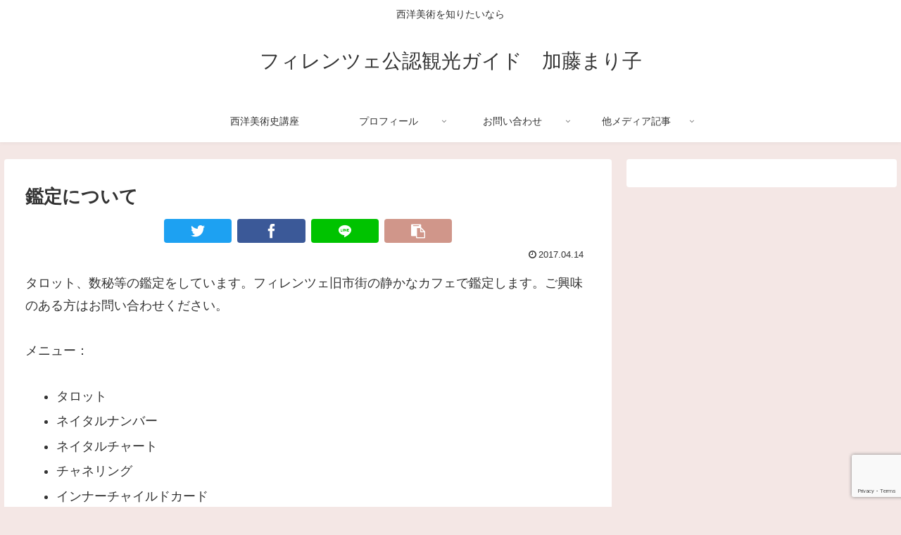

--- FILE ---
content_type: text/html; charset=utf-8
request_url: https://www.google.com/recaptcha/api2/anchor?ar=1&k=6Le7bd8UAAAAAK9jJR7g1jJzeozsazMPiYlVV5Yq&co=aHR0cHM6Ly9tYXJpa28tbm8taGV5YS5jb206NDQz&hl=en&v=PoyoqOPhxBO7pBk68S4YbpHZ&size=invisible&anchor-ms=20000&execute-ms=30000&cb=negd6wmfqake
body_size: 48529
content:
<!DOCTYPE HTML><html dir="ltr" lang="en"><head><meta http-equiv="Content-Type" content="text/html; charset=UTF-8">
<meta http-equiv="X-UA-Compatible" content="IE=edge">
<title>reCAPTCHA</title>
<style type="text/css">
/* cyrillic-ext */
@font-face {
  font-family: 'Roboto';
  font-style: normal;
  font-weight: 400;
  font-stretch: 100%;
  src: url(//fonts.gstatic.com/s/roboto/v48/KFO7CnqEu92Fr1ME7kSn66aGLdTylUAMa3GUBHMdazTgWw.woff2) format('woff2');
  unicode-range: U+0460-052F, U+1C80-1C8A, U+20B4, U+2DE0-2DFF, U+A640-A69F, U+FE2E-FE2F;
}
/* cyrillic */
@font-face {
  font-family: 'Roboto';
  font-style: normal;
  font-weight: 400;
  font-stretch: 100%;
  src: url(//fonts.gstatic.com/s/roboto/v48/KFO7CnqEu92Fr1ME7kSn66aGLdTylUAMa3iUBHMdazTgWw.woff2) format('woff2');
  unicode-range: U+0301, U+0400-045F, U+0490-0491, U+04B0-04B1, U+2116;
}
/* greek-ext */
@font-face {
  font-family: 'Roboto';
  font-style: normal;
  font-weight: 400;
  font-stretch: 100%;
  src: url(//fonts.gstatic.com/s/roboto/v48/KFO7CnqEu92Fr1ME7kSn66aGLdTylUAMa3CUBHMdazTgWw.woff2) format('woff2');
  unicode-range: U+1F00-1FFF;
}
/* greek */
@font-face {
  font-family: 'Roboto';
  font-style: normal;
  font-weight: 400;
  font-stretch: 100%;
  src: url(//fonts.gstatic.com/s/roboto/v48/KFO7CnqEu92Fr1ME7kSn66aGLdTylUAMa3-UBHMdazTgWw.woff2) format('woff2');
  unicode-range: U+0370-0377, U+037A-037F, U+0384-038A, U+038C, U+038E-03A1, U+03A3-03FF;
}
/* math */
@font-face {
  font-family: 'Roboto';
  font-style: normal;
  font-weight: 400;
  font-stretch: 100%;
  src: url(//fonts.gstatic.com/s/roboto/v48/KFO7CnqEu92Fr1ME7kSn66aGLdTylUAMawCUBHMdazTgWw.woff2) format('woff2');
  unicode-range: U+0302-0303, U+0305, U+0307-0308, U+0310, U+0312, U+0315, U+031A, U+0326-0327, U+032C, U+032F-0330, U+0332-0333, U+0338, U+033A, U+0346, U+034D, U+0391-03A1, U+03A3-03A9, U+03B1-03C9, U+03D1, U+03D5-03D6, U+03F0-03F1, U+03F4-03F5, U+2016-2017, U+2034-2038, U+203C, U+2040, U+2043, U+2047, U+2050, U+2057, U+205F, U+2070-2071, U+2074-208E, U+2090-209C, U+20D0-20DC, U+20E1, U+20E5-20EF, U+2100-2112, U+2114-2115, U+2117-2121, U+2123-214F, U+2190, U+2192, U+2194-21AE, U+21B0-21E5, U+21F1-21F2, U+21F4-2211, U+2213-2214, U+2216-22FF, U+2308-230B, U+2310, U+2319, U+231C-2321, U+2336-237A, U+237C, U+2395, U+239B-23B7, U+23D0, U+23DC-23E1, U+2474-2475, U+25AF, U+25B3, U+25B7, U+25BD, U+25C1, U+25CA, U+25CC, U+25FB, U+266D-266F, U+27C0-27FF, U+2900-2AFF, U+2B0E-2B11, U+2B30-2B4C, U+2BFE, U+3030, U+FF5B, U+FF5D, U+1D400-1D7FF, U+1EE00-1EEFF;
}
/* symbols */
@font-face {
  font-family: 'Roboto';
  font-style: normal;
  font-weight: 400;
  font-stretch: 100%;
  src: url(//fonts.gstatic.com/s/roboto/v48/KFO7CnqEu92Fr1ME7kSn66aGLdTylUAMaxKUBHMdazTgWw.woff2) format('woff2');
  unicode-range: U+0001-000C, U+000E-001F, U+007F-009F, U+20DD-20E0, U+20E2-20E4, U+2150-218F, U+2190, U+2192, U+2194-2199, U+21AF, U+21E6-21F0, U+21F3, U+2218-2219, U+2299, U+22C4-22C6, U+2300-243F, U+2440-244A, U+2460-24FF, U+25A0-27BF, U+2800-28FF, U+2921-2922, U+2981, U+29BF, U+29EB, U+2B00-2BFF, U+4DC0-4DFF, U+FFF9-FFFB, U+10140-1018E, U+10190-1019C, U+101A0, U+101D0-101FD, U+102E0-102FB, U+10E60-10E7E, U+1D2C0-1D2D3, U+1D2E0-1D37F, U+1F000-1F0FF, U+1F100-1F1AD, U+1F1E6-1F1FF, U+1F30D-1F30F, U+1F315, U+1F31C, U+1F31E, U+1F320-1F32C, U+1F336, U+1F378, U+1F37D, U+1F382, U+1F393-1F39F, U+1F3A7-1F3A8, U+1F3AC-1F3AF, U+1F3C2, U+1F3C4-1F3C6, U+1F3CA-1F3CE, U+1F3D4-1F3E0, U+1F3ED, U+1F3F1-1F3F3, U+1F3F5-1F3F7, U+1F408, U+1F415, U+1F41F, U+1F426, U+1F43F, U+1F441-1F442, U+1F444, U+1F446-1F449, U+1F44C-1F44E, U+1F453, U+1F46A, U+1F47D, U+1F4A3, U+1F4B0, U+1F4B3, U+1F4B9, U+1F4BB, U+1F4BF, U+1F4C8-1F4CB, U+1F4D6, U+1F4DA, U+1F4DF, U+1F4E3-1F4E6, U+1F4EA-1F4ED, U+1F4F7, U+1F4F9-1F4FB, U+1F4FD-1F4FE, U+1F503, U+1F507-1F50B, U+1F50D, U+1F512-1F513, U+1F53E-1F54A, U+1F54F-1F5FA, U+1F610, U+1F650-1F67F, U+1F687, U+1F68D, U+1F691, U+1F694, U+1F698, U+1F6AD, U+1F6B2, U+1F6B9-1F6BA, U+1F6BC, U+1F6C6-1F6CF, U+1F6D3-1F6D7, U+1F6E0-1F6EA, U+1F6F0-1F6F3, U+1F6F7-1F6FC, U+1F700-1F7FF, U+1F800-1F80B, U+1F810-1F847, U+1F850-1F859, U+1F860-1F887, U+1F890-1F8AD, U+1F8B0-1F8BB, U+1F8C0-1F8C1, U+1F900-1F90B, U+1F93B, U+1F946, U+1F984, U+1F996, U+1F9E9, U+1FA00-1FA6F, U+1FA70-1FA7C, U+1FA80-1FA89, U+1FA8F-1FAC6, U+1FACE-1FADC, U+1FADF-1FAE9, U+1FAF0-1FAF8, U+1FB00-1FBFF;
}
/* vietnamese */
@font-face {
  font-family: 'Roboto';
  font-style: normal;
  font-weight: 400;
  font-stretch: 100%;
  src: url(//fonts.gstatic.com/s/roboto/v48/KFO7CnqEu92Fr1ME7kSn66aGLdTylUAMa3OUBHMdazTgWw.woff2) format('woff2');
  unicode-range: U+0102-0103, U+0110-0111, U+0128-0129, U+0168-0169, U+01A0-01A1, U+01AF-01B0, U+0300-0301, U+0303-0304, U+0308-0309, U+0323, U+0329, U+1EA0-1EF9, U+20AB;
}
/* latin-ext */
@font-face {
  font-family: 'Roboto';
  font-style: normal;
  font-weight: 400;
  font-stretch: 100%;
  src: url(//fonts.gstatic.com/s/roboto/v48/KFO7CnqEu92Fr1ME7kSn66aGLdTylUAMa3KUBHMdazTgWw.woff2) format('woff2');
  unicode-range: U+0100-02BA, U+02BD-02C5, U+02C7-02CC, U+02CE-02D7, U+02DD-02FF, U+0304, U+0308, U+0329, U+1D00-1DBF, U+1E00-1E9F, U+1EF2-1EFF, U+2020, U+20A0-20AB, U+20AD-20C0, U+2113, U+2C60-2C7F, U+A720-A7FF;
}
/* latin */
@font-face {
  font-family: 'Roboto';
  font-style: normal;
  font-weight: 400;
  font-stretch: 100%;
  src: url(//fonts.gstatic.com/s/roboto/v48/KFO7CnqEu92Fr1ME7kSn66aGLdTylUAMa3yUBHMdazQ.woff2) format('woff2');
  unicode-range: U+0000-00FF, U+0131, U+0152-0153, U+02BB-02BC, U+02C6, U+02DA, U+02DC, U+0304, U+0308, U+0329, U+2000-206F, U+20AC, U+2122, U+2191, U+2193, U+2212, U+2215, U+FEFF, U+FFFD;
}
/* cyrillic-ext */
@font-face {
  font-family: 'Roboto';
  font-style: normal;
  font-weight: 500;
  font-stretch: 100%;
  src: url(//fonts.gstatic.com/s/roboto/v48/KFO7CnqEu92Fr1ME7kSn66aGLdTylUAMa3GUBHMdazTgWw.woff2) format('woff2');
  unicode-range: U+0460-052F, U+1C80-1C8A, U+20B4, U+2DE0-2DFF, U+A640-A69F, U+FE2E-FE2F;
}
/* cyrillic */
@font-face {
  font-family: 'Roboto';
  font-style: normal;
  font-weight: 500;
  font-stretch: 100%;
  src: url(//fonts.gstatic.com/s/roboto/v48/KFO7CnqEu92Fr1ME7kSn66aGLdTylUAMa3iUBHMdazTgWw.woff2) format('woff2');
  unicode-range: U+0301, U+0400-045F, U+0490-0491, U+04B0-04B1, U+2116;
}
/* greek-ext */
@font-face {
  font-family: 'Roboto';
  font-style: normal;
  font-weight: 500;
  font-stretch: 100%;
  src: url(//fonts.gstatic.com/s/roboto/v48/KFO7CnqEu92Fr1ME7kSn66aGLdTylUAMa3CUBHMdazTgWw.woff2) format('woff2');
  unicode-range: U+1F00-1FFF;
}
/* greek */
@font-face {
  font-family: 'Roboto';
  font-style: normal;
  font-weight: 500;
  font-stretch: 100%;
  src: url(//fonts.gstatic.com/s/roboto/v48/KFO7CnqEu92Fr1ME7kSn66aGLdTylUAMa3-UBHMdazTgWw.woff2) format('woff2');
  unicode-range: U+0370-0377, U+037A-037F, U+0384-038A, U+038C, U+038E-03A1, U+03A3-03FF;
}
/* math */
@font-face {
  font-family: 'Roboto';
  font-style: normal;
  font-weight: 500;
  font-stretch: 100%;
  src: url(//fonts.gstatic.com/s/roboto/v48/KFO7CnqEu92Fr1ME7kSn66aGLdTylUAMawCUBHMdazTgWw.woff2) format('woff2');
  unicode-range: U+0302-0303, U+0305, U+0307-0308, U+0310, U+0312, U+0315, U+031A, U+0326-0327, U+032C, U+032F-0330, U+0332-0333, U+0338, U+033A, U+0346, U+034D, U+0391-03A1, U+03A3-03A9, U+03B1-03C9, U+03D1, U+03D5-03D6, U+03F0-03F1, U+03F4-03F5, U+2016-2017, U+2034-2038, U+203C, U+2040, U+2043, U+2047, U+2050, U+2057, U+205F, U+2070-2071, U+2074-208E, U+2090-209C, U+20D0-20DC, U+20E1, U+20E5-20EF, U+2100-2112, U+2114-2115, U+2117-2121, U+2123-214F, U+2190, U+2192, U+2194-21AE, U+21B0-21E5, U+21F1-21F2, U+21F4-2211, U+2213-2214, U+2216-22FF, U+2308-230B, U+2310, U+2319, U+231C-2321, U+2336-237A, U+237C, U+2395, U+239B-23B7, U+23D0, U+23DC-23E1, U+2474-2475, U+25AF, U+25B3, U+25B7, U+25BD, U+25C1, U+25CA, U+25CC, U+25FB, U+266D-266F, U+27C0-27FF, U+2900-2AFF, U+2B0E-2B11, U+2B30-2B4C, U+2BFE, U+3030, U+FF5B, U+FF5D, U+1D400-1D7FF, U+1EE00-1EEFF;
}
/* symbols */
@font-face {
  font-family: 'Roboto';
  font-style: normal;
  font-weight: 500;
  font-stretch: 100%;
  src: url(//fonts.gstatic.com/s/roboto/v48/KFO7CnqEu92Fr1ME7kSn66aGLdTylUAMaxKUBHMdazTgWw.woff2) format('woff2');
  unicode-range: U+0001-000C, U+000E-001F, U+007F-009F, U+20DD-20E0, U+20E2-20E4, U+2150-218F, U+2190, U+2192, U+2194-2199, U+21AF, U+21E6-21F0, U+21F3, U+2218-2219, U+2299, U+22C4-22C6, U+2300-243F, U+2440-244A, U+2460-24FF, U+25A0-27BF, U+2800-28FF, U+2921-2922, U+2981, U+29BF, U+29EB, U+2B00-2BFF, U+4DC0-4DFF, U+FFF9-FFFB, U+10140-1018E, U+10190-1019C, U+101A0, U+101D0-101FD, U+102E0-102FB, U+10E60-10E7E, U+1D2C0-1D2D3, U+1D2E0-1D37F, U+1F000-1F0FF, U+1F100-1F1AD, U+1F1E6-1F1FF, U+1F30D-1F30F, U+1F315, U+1F31C, U+1F31E, U+1F320-1F32C, U+1F336, U+1F378, U+1F37D, U+1F382, U+1F393-1F39F, U+1F3A7-1F3A8, U+1F3AC-1F3AF, U+1F3C2, U+1F3C4-1F3C6, U+1F3CA-1F3CE, U+1F3D4-1F3E0, U+1F3ED, U+1F3F1-1F3F3, U+1F3F5-1F3F7, U+1F408, U+1F415, U+1F41F, U+1F426, U+1F43F, U+1F441-1F442, U+1F444, U+1F446-1F449, U+1F44C-1F44E, U+1F453, U+1F46A, U+1F47D, U+1F4A3, U+1F4B0, U+1F4B3, U+1F4B9, U+1F4BB, U+1F4BF, U+1F4C8-1F4CB, U+1F4D6, U+1F4DA, U+1F4DF, U+1F4E3-1F4E6, U+1F4EA-1F4ED, U+1F4F7, U+1F4F9-1F4FB, U+1F4FD-1F4FE, U+1F503, U+1F507-1F50B, U+1F50D, U+1F512-1F513, U+1F53E-1F54A, U+1F54F-1F5FA, U+1F610, U+1F650-1F67F, U+1F687, U+1F68D, U+1F691, U+1F694, U+1F698, U+1F6AD, U+1F6B2, U+1F6B9-1F6BA, U+1F6BC, U+1F6C6-1F6CF, U+1F6D3-1F6D7, U+1F6E0-1F6EA, U+1F6F0-1F6F3, U+1F6F7-1F6FC, U+1F700-1F7FF, U+1F800-1F80B, U+1F810-1F847, U+1F850-1F859, U+1F860-1F887, U+1F890-1F8AD, U+1F8B0-1F8BB, U+1F8C0-1F8C1, U+1F900-1F90B, U+1F93B, U+1F946, U+1F984, U+1F996, U+1F9E9, U+1FA00-1FA6F, U+1FA70-1FA7C, U+1FA80-1FA89, U+1FA8F-1FAC6, U+1FACE-1FADC, U+1FADF-1FAE9, U+1FAF0-1FAF8, U+1FB00-1FBFF;
}
/* vietnamese */
@font-face {
  font-family: 'Roboto';
  font-style: normal;
  font-weight: 500;
  font-stretch: 100%;
  src: url(//fonts.gstatic.com/s/roboto/v48/KFO7CnqEu92Fr1ME7kSn66aGLdTylUAMa3OUBHMdazTgWw.woff2) format('woff2');
  unicode-range: U+0102-0103, U+0110-0111, U+0128-0129, U+0168-0169, U+01A0-01A1, U+01AF-01B0, U+0300-0301, U+0303-0304, U+0308-0309, U+0323, U+0329, U+1EA0-1EF9, U+20AB;
}
/* latin-ext */
@font-face {
  font-family: 'Roboto';
  font-style: normal;
  font-weight: 500;
  font-stretch: 100%;
  src: url(//fonts.gstatic.com/s/roboto/v48/KFO7CnqEu92Fr1ME7kSn66aGLdTylUAMa3KUBHMdazTgWw.woff2) format('woff2');
  unicode-range: U+0100-02BA, U+02BD-02C5, U+02C7-02CC, U+02CE-02D7, U+02DD-02FF, U+0304, U+0308, U+0329, U+1D00-1DBF, U+1E00-1E9F, U+1EF2-1EFF, U+2020, U+20A0-20AB, U+20AD-20C0, U+2113, U+2C60-2C7F, U+A720-A7FF;
}
/* latin */
@font-face {
  font-family: 'Roboto';
  font-style: normal;
  font-weight: 500;
  font-stretch: 100%;
  src: url(//fonts.gstatic.com/s/roboto/v48/KFO7CnqEu92Fr1ME7kSn66aGLdTylUAMa3yUBHMdazQ.woff2) format('woff2');
  unicode-range: U+0000-00FF, U+0131, U+0152-0153, U+02BB-02BC, U+02C6, U+02DA, U+02DC, U+0304, U+0308, U+0329, U+2000-206F, U+20AC, U+2122, U+2191, U+2193, U+2212, U+2215, U+FEFF, U+FFFD;
}
/* cyrillic-ext */
@font-face {
  font-family: 'Roboto';
  font-style: normal;
  font-weight: 900;
  font-stretch: 100%;
  src: url(//fonts.gstatic.com/s/roboto/v48/KFO7CnqEu92Fr1ME7kSn66aGLdTylUAMa3GUBHMdazTgWw.woff2) format('woff2');
  unicode-range: U+0460-052F, U+1C80-1C8A, U+20B4, U+2DE0-2DFF, U+A640-A69F, U+FE2E-FE2F;
}
/* cyrillic */
@font-face {
  font-family: 'Roboto';
  font-style: normal;
  font-weight: 900;
  font-stretch: 100%;
  src: url(//fonts.gstatic.com/s/roboto/v48/KFO7CnqEu92Fr1ME7kSn66aGLdTylUAMa3iUBHMdazTgWw.woff2) format('woff2');
  unicode-range: U+0301, U+0400-045F, U+0490-0491, U+04B0-04B1, U+2116;
}
/* greek-ext */
@font-face {
  font-family: 'Roboto';
  font-style: normal;
  font-weight: 900;
  font-stretch: 100%;
  src: url(//fonts.gstatic.com/s/roboto/v48/KFO7CnqEu92Fr1ME7kSn66aGLdTylUAMa3CUBHMdazTgWw.woff2) format('woff2');
  unicode-range: U+1F00-1FFF;
}
/* greek */
@font-face {
  font-family: 'Roboto';
  font-style: normal;
  font-weight: 900;
  font-stretch: 100%;
  src: url(//fonts.gstatic.com/s/roboto/v48/KFO7CnqEu92Fr1ME7kSn66aGLdTylUAMa3-UBHMdazTgWw.woff2) format('woff2');
  unicode-range: U+0370-0377, U+037A-037F, U+0384-038A, U+038C, U+038E-03A1, U+03A3-03FF;
}
/* math */
@font-face {
  font-family: 'Roboto';
  font-style: normal;
  font-weight: 900;
  font-stretch: 100%;
  src: url(//fonts.gstatic.com/s/roboto/v48/KFO7CnqEu92Fr1ME7kSn66aGLdTylUAMawCUBHMdazTgWw.woff2) format('woff2');
  unicode-range: U+0302-0303, U+0305, U+0307-0308, U+0310, U+0312, U+0315, U+031A, U+0326-0327, U+032C, U+032F-0330, U+0332-0333, U+0338, U+033A, U+0346, U+034D, U+0391-03A1, U+03A3-03A9, U+03B1-03C9, U+03D1, U+03D5-03D6, U+03F0-03F1, U+03F4-03F5, U+2016-2017, U+2034-2038, U+203C, U+2040, U+2043, U+2047, U+2050, U+2057, U+205F, U+2070-2071, U+2074-208E, U+2090-209C, U+20D0-20DC, U+20E1, U+20E5-20EF, U+2100-2112, U+2114-2115, U+2117-2121, U+2123-214F, U+2190, U+2192, U+2194-21AE, U+21B0-21E5, U+21F1-21F2, U+21F4-2211, U+2213-2214, U+2216-22FF, U+2308-230B, U+2310, U+2319, U+231C-2321, U+2336-237A, U+237C, U+2395, U+239B-23B7, U+23D0, U+23DC-23E1, U+2474-2475, U+25AF, U+25B3, U+25B7, U+25BD, U+25C1, U+25CA, U+25CC, U+25FB, U+266D-266F, U+27C0-27FF, U+2900-2AFF, U+2B0E-2B11, U+2B30-2B4C, U+2BFE, U+3030, U+FF5B, U+FF5D, U+1D400-1D7FF, U+1EE00-1EEFF;
}
/* symbols */
@font-face {
  font-family: 'Roboto';
  font-style: normal;
  font-weight: 900;
  font-stretch: 100%;
  src: url(//fonts.gstatic.com/s/roboto/v48/KFO7CnqEu92Fr1ME7kSn66aGLdTylUAMaxKUBHMdazTgWw.woff2) format('woff2');
  unicode-range: U+0001-000C, U+000E-001F, U+007F-009F, U+20DD-20E0, U+20E2-20E4, U+2150-218F, U+2190, U+2192, U+2194-2199, U+21AF, U+21E6-21F0, U+21F3, U+2218-2219, U+2299, U+22C4-22C6, U+2300-243F, U+2440-244A, U+2460-24FF, U+25A0-27BF, U+2800-28FF, U+2921-2922, U+2981, U+29BF, U+29EB, U+2B00-2BFF, U+4DC0-4DFF, U+FFF9-FFFB, U+10140-1018E, U+10190-1019C, U+101A0, U+101D0-101FD, U+102E0-102FB, U+10E60-10E7E, U+1D2C0-1D2D3, U+1D2E0-1D37F, U+1F000-1F0FF, U+1F100-1F1AD, U+1F1E6-1F1FF, U+1F30D-1F30F, U+1F315, U+1F31C, U+1F31E, U+1F320-1F32C, U+1F336, U+1F378, U+1F37D, U+1F382, U+1F393-1F39F, U+1F3A7-1F3A8, U+1F3AC-1F3AF, U+1F3C2, U+1F3C4-1F3C6, U+1F3CA-1F3CE, U+1F3D4-1F3E0, U+1F3ED, U+1F3F1-1F3F3, U+1F3F5-1F3F7, U+1F408, U+1F415, U+1F41F, U+1F426, U+1F43F, U+1F441-1F442, U+1F444, U+1F446-1F449, U+1F44C-1F44E, U+1F453, U+1F46A, U+1F47D, U+1F4A3, U+1F4B0, U+1F4B3, U+1F4B9, U+1F4BB, U+1F4BF, U+1F4C8-1F4CB, U+1F4D6, U+1F4DA, U+1F4DF, U+1F4E3-1F4E6, U+1F4EA-1F4ED, U+1F4F7, U+1F4F9-1F4FB, U+1F4FD-1F4FE, U+1F503, U+1F507-1F50B, U+1F50D, U+1F512-1F513, U+1F53E-1F54A, U+1F54F-1F5FA, U+1F610, U+1F650-1F67F, U+1F687, U+1F68D, U+1F691, U+1F694, U+1F698, U+1F6AD, U+1F6B2, U+1F6B9-1F6BA, U+1F6BC, U+1F6C6-1F6CF, U+1F6D3-1F6D7, U+1F6E0-1F6EA, U+1F6F0-1F6F3, U+1F6F7-1F6FC, U+1F700-1F7FF, U+1F800-1F80B, U+1F810-1F847, U+1F850-1F859, U+1F860-1F887, U+1F890-1F8AD, U+1F8B0-1F8BB, U+1F8C0-1F8C1, U+1F900-1F90B, U+1F93B, U+1F946, U+1F984, U+1F996, U+1F9E9, U+1FA00-1FA6F, U+1FA70-1FA7C, U+1FA80-1FA89, U+1FA8F-1FAC6, U+1FACE-1FADC, U+1FADF-1FAE9, U+1FAF0-1FAF8, U+1FB00-1FBFF;
}
/* vietnamese */
@font-face {
  font-family: 'Roboto';
  font-style: normal;
  font-weight: 900;
  font-stretch: 100%;
  src: url(//fonts.gstatic.com/s/roboto/v48/KFO7CnqEu92Fr1ME7kSn66aGLdTylUAMa3OUBHMdazTgWw.woff2) format('woff2');
  unicode-range: U+0102-0103, U+0110-0111, U+0128-0129, U+0168-0169, U+01A0-01A1, U+01AF-01B0, U+0300-0301, U+0303-0304, U+0308-0309, U+0323, U+0329, U+1EA0-1EF9, U+20AB;
}
/* latin-ext */
@font-face {
  font-family: 'Roboto';
  font-style: normal;
  font-weight: 900;
  font-stretch: 100%;
  src: url(//fonts.gstatic.com/s/roboto/v48/KFO7CnqEu92Fr1ME7kSn66aGLdTylUAMa3KUBHMdazTgWw.woff2) format('woff2');
  unicode-range: U+0100-02BA, U+02BD-02C5, U+02C7-02CC, U+02CE-02D7, U+02DD-02FF, U+0304, U+0308, U+0329, U+1D00-1DBF, U+1E00-1E9F, U+1EF2-1EFF, U+2020, U+20A0-20AB, U+20AD-20C0, U+2113, U+2C60-2C7F, U+A720-A7FF;
}
/* latin */
@font-face {
  font-family: 'Roboto';
  font-style: normal;
  font-weight: 900;
  font-stretch: 100%;
  src: url(//fonts.gstatic.com/s/roboto/v48/KFO7CnqEu92Fr1ME7kSn66aGLdTylUAMa3yUBHMdazQ.woff2) format('woff2');
  unicode-range: U+0000-00FF, U+0131, U+0152-0153, U+02BB-02BC, U+02C6, U+02DA, U+02DC, U+0304, U+0308, U+0329, U+2000-206F, U+20AC, U+2122, U+2191, U+2193, U+2212, U+2215, U+FEFF, U+FFFD;
}

</style>
<link rel="stylesheet" type="text/css" href="https://www.gstatic.com/recaptcha/releases/PoyoqOPhxBO7pBk68S4YbpHZ/styles__ltr.css">
<script nonce="zZ3S-BunwvvbYt0iLNRRUw" type="text/javascript">window['__recaptcha_api'] = 'https://www.google.com/recaptcha/api2/';</script>
<script type="text/javascript" src="https://www.gstatic.com/recaptcha/releases/PoyoqOPhxBO7pBk68S4YbpHZ/recaptcha__en.js" nonce="zZ3S-BunwvvbYt0iLNRRUw">
      
    </script></head>
<body><div id="rc-anchor-alert" class="rc-anchor-alert"></div>
<input type="hidden" id="recaptcha-token" value="[base64]">
<script type="text/javascript" nonce="zZ3S-BunwvvbYt0iLNRRUw">
      recaptcha.anchor.Main.init("[\x22ainput\x22,[\x22bgdata\x22,\x22\x22,\[base64]/[base64]/[base64]/[base64]/[base64]/UltsKytdPUU6KEU8MjA0OD9SW2wrK109RT4+NnwxOTI6KChFJjY0NTEyKT09NTUyOTYmJk0rMTxjLmxlbmd0aCYmKGMuY2hhckNvZGVBdChNKzEpJjY0NTEyKT09NTYzMjA/[base64]/[base64]/[base64]/[base64]/[base64]/[base64]/[base64]\x22,\[base64]\\u003d\x22,\x22w5rCpcOwCsK4w6TCsyXCvznCrG8PXsKbXg8ow4vClTxYUcO2wpzCi2LDvQc4wrN6woUXF0HCm07DuUHDhxnDi1LDqC/[base64]/ClsOSXVTCmMOxGT3Dl2vCq8KzFjPCgMOUw7/DrlQRwpxvw7FpIsK1AHdFfiUqw6djwrPDiS8/QcOqAsKNe8OOw4/CpMOZNQbCmMO6RMKqB8K5wocrw7t9wpXCjMOlw79ZwoDDmsKewpwtwobDo0TCgi8OwqM0wpFXw6bDjDRUScK/w6nDusOgUkgDZsKdw6t3w5bCl2U0woTDmMOwwrbCqcKfwp7Cq8KXLMK7wqxNwrI9wq19w4nCvjgxw4zCvQrDjE7DoBtaa8OCwp1jw6QTAcOzwrbDpsKVYiPCvC8lcRzCvMOgGsKnwpbDtQzCl3E2e8K/w7tvw6BKOBU5w4zDiMKcW8OAXMKKwoJpwrnDnXHDksKuAgzDpwzCicOEw6VhARDDg0N9wp4Rw6USHlzDosOVw5h/In7CpMK/QBbDtlwYwo/CqiLCp0TDjgsowq/DuQvDrBBXEGhnw5zCjC/CqMKTaQNleMOVDXzCt8O/w6XDigzCncKmblNPw6J1wplLXSTCpDHDncOow647w6bCtjvDgAhEwofDgwlJBHgwwrg/worDoMOUw5M2w5diccOMekAiPQJUeGnCu8KLw6oPwoIew47DhsOnDcK6b8KeOE/Cu2HDksOlfw0OKXxew4V+BW7Dt8KcQ8K/[base64]/CkFrDhMOXwolKBcKvGHbCtCfDu8ORw5jDmsKldyfCh8KDFT3CrnszRMOAwojDs8KRw5ozBhB+QnbChcK9w445WsOXN3zDtsKORnnChcKsw5d3TsKqM8KMe8KsCMKrwqR5wp7CtDgNwo5Aw7bDsQgawpjCnk8lwojDh1ViVcO0wph0w4PDoGDChh4fwp/CscONw5vCt8Knw4p8NX1EbEHDvTQJfMK1T1fDqsK4OApYa8OhwpdBMRsVX8OJw6rDjTXDh8OtbcOzUsOXIsOgw6x3NxECYxIDaixCwo/Dlm8zJzJUw4dAw7Qhw7vDm2xWCgx4H1PCr8Kfw65zewMzMcOhwpXDphLDmcObM1bDtHl0PRFpwo7CmFsowoExTEjCpsO6wpjCsxvCgC/DkwMow4DDvcKfw7wRw75+UxXCqMKlw5TCi8OxHcOwNsOtwrZ5w74OXy/DoMKpw4rCgAQFf03Cr8OAecKrw4xswpfCkXhxQ8O/FMKPTnXCnlIAGkvDtVDDhcO4wqIdMsO3VcKVw7dSL8OTCsOLw5nCn0HCl8O9w4YjScOqSAgwEsOWw4XCkcO/w7jCtnFxw6ZFwr3Cj3wwL25sw6rChD3CgmclXAwyHC9Rw5PDvyFVISJPbMKNw4Y5w6zCoMKJZsO4w6cbZ8KzK8OTeVEowrLDui/[base64]/[base64]/woYxw70rasOVHMKKw4XDtMK/NCBbw4fDqsKxw5Qqc8Ocw53CmSvClsO4w482w7TDisK7woHCmcKOw6/DsMK7w61Xw7rDjMONRU4HZcK7wpHDi8Oqw7orNhciwo1AbnvCrgbDqsOew77CvcKNfsKBdCHDsVkPwqgJw4RQwqHCjRLDlcOTShjDnG/DpMKVwprDojXDrEvChMOnwol8GjbCllY0wptkw79Ww4pqEsO/NxNawq7CisKmw7PCkwnCqD7CkkzCp0DCoTRRV8OsA3FxC8KpwojDtAUgw4PCqizDq8KhFcKXBHPDrMKcw4TCkzTDjzUAw5zCuRIndWV1wqNILsO7MMKpw4jCt0TCu0bCnsK/[base64]/[base64]/d8K+ZcOfwodHwq3CjMOhYcKuScKlQ8K/MkskwpnCp8KAAC3ChGnDnMKpWAMDVxIwUwLCpMOfIcOZw5V2EsK9w6ZkGWDCmgnCqWnCnVDChcOwXjXDscOdAsK7w7w0XsKDIRPCsMKMHQkCcsKoFSA3w4pCCMOaRHPDjcKqwqnCmEJ4dcKODC8Wwogtw53CssOfMsKeVsOzw6Z6w4/Ck8K+w63DmiIABcOzw7lCwqPCrgIhw4PDvyzCkcKCwo4nw4zDqgjDqwhQw5ltbMKiw77ClBHDq8KlwrTDlcO0w7YSLsOtwokkHsK4U8KnFsKRwqLDrDR/w6xXQ2wqDH9jQSnDvcKaLxzDp8ONZMO2w5nCoTfDvMKOWBwJB8OKQRpTZ8KbKTnDuhEEL8KRw5TCtcKTGFXDrCHDkMOdwobDh8KLV8KxwozCiiDCpsKpw4VEwoQwKSXDkQIiwrx9wo1OC2hLwpDCncKBPMOde3TDmHYswp3DtMKfw5/[base64]/LA7Dp2PCt1vCgcKRUmhAwpFewpZ9w7XDjMOaZEE4w67Cj8KnwqPDhsK3wo/Dk8K9UU/CgjM+O8KPwonDjn8Nw7R9aGjDrAlnw73DlcKiYxfCgcKjWcO2w6LDmy8PG8O+wrfChwBkOMKOw68yw4RRw7fDngvDpyYqE8OYw4A/w689w7FoYMOsDinDvsK7w7w/c8KoeMKmLETDucK0Kx8ow4o7w5HCpsK8cwDCucO1S8OPTMKHf8KqZ8KnPsKcwovCuSoEwrBkdcKtBcK0w6BRw7EMf8O8YcKNe8OoDsKTw68+BmjCt1rCr8OCwqfDrsOgVcKnw7nCt8OTw75/McKoLMOvw7Y7wrpzw4p1wox8w4nDjsOZw5nDq2lXa8KbK8Kpw692wqzCn8Ojw7dffX5Ew6LDpht1XAPDn20MM8Obw603wp7CryxZwpnDuiXDicOawrjDi8Opw7XDp8KtwrtKRMKVLiDCscKRKsK2ZMKnwoUHw4/DhXILwoDDtF9rw6rDoWphXgrDiUrCrMKqwo/[base64]/[base64]/ChVkRwqhWw4c9f2xTwoVPwoY+woDDkBIbwr/CtMK5w6NAJMKWRsOowqs8wqPCoCTDjsOtw7rDlcKDwrU6YsOqw4U1ccOHw7XDkcKLwpxbb8K+wq0twprCtSPChMKEwr5TE8KXe3pUwqXCq8KIOcKRVndrRMOuw7JZXcK8Z8Oaw4sRdCUsX8KmPsOIwrcgHsO7Z8K0w7ZWworCgx/DqsOHwo/CrVzDqsKyKmXCrMOhC8KAQcKkwonDvxUoCMK9wrHDs8K6OMOGwoogw5vCsjYsw4Ehd8K2woLCmMKvWsOVYXTCvFE5XwdFbgzCrhzCrMKTbVMcwr/Dt0xxwqDCscKtw7vCpsKuImXCjhHDhi3Dn2x2OsO5bz4fwq/[base64]/CuT3DjTNyYVnCpxUxTn1wwoPChsOVFsK+wrIgw5zCn3PCtsOZQXTDrsOQw5PDgWgGwotmwovCsDTDiMKRwq0FwrsJCBjDhRTClcKZw5sIw5bCncKbwo7DlcKCFCgdwoLDohBkeXLDusK/TsOLAsOrw6RmbMKiecKxwqEIanV3EVxcwpDDsW/Cm2kDF8KgY2zDisKQN07CrMOmJMOuw4tbP0/[base64]/[base64]/ClcKLaXMbVcKwwocSwp3DjQXDh1DDucKUw584VhlTX1U2woxTw5cmw6x6w7tZL30uEWzCiytiwocnwqt2w7/[base64]/CssKVacKHB8OtdsOVwpYEw53Dtlc0w5gUTMOcw7bDs8OyJwAjw53Cp8OIVsKRN24/woVgXsOFwpB+IsKNNcOawpAOw6fCplkzOcKTFMO/[base64]/fcK5CQo3JmB+w4HDksKqcWjDijouTirDsl9lHMK5McOEwpNZV1c1w5ctw4rCjCDChsKDwq1CQkzDrsKscnjCpCkGw4suNzlpCXhywq/DgcOTw4jCpcKOw7jDowDCnHpkEcO8wpFFZsKMFm/CuXg3wq3DrcKSwonDssOgw6nDlHfDjxDDr8Owwpo0woHCh8O1T0FJb8KBwp7Dq3PDkhjCkx7Cs8KTNBNAHEUranZpw74lw61TwqvCpcKwwpppw4DDnRjCsmPDlRQsBMKoMENQGcKkSMKywoHDlsKpdm9yw5rDu8KZwrBew6jDscKCbzvDpsK/Xi/DuksHw7sjWsKlWmJiw7B9wo8IwpPCrjnDnjUtw4fDg8KCwo1TRMOWw47DvcOcwpbCpHzCvQsKYxHDocO3RgQ3wrx5wr13w5vDnCRYE8K8TkE/aWvCpsKFwrjDtWtOwrNyLFsHBztvw7kMBi0ww6x9w54vUhtvwrvDoMKiw5zDgsK7wop0LsOCwo7CtsK/OjnDmljCrsOKNsOWVMOKw7LDl8KEZgYZQl7CjgUCPcK9fMOHT0gfflMYwo90wobCqcKybDkoMsOFwqvDh8KaBMO0wrHDusKhIhvDsH9yw6wgIUwxw4BOw7rCvMKQH8KVDy85dMOEwqMSPwRnYVvCksKbw48rw5/DvT/DjxNGVkV8wopsw7fDtcOYwqUYwovClz7CvcOgDsODw5TDlMO+fDTDo1/[base64]/TcOXw53Ci8K5w6fDusKswowBw5TCnzJNZ2p2RcOsw7xqwpPCjFTCoVnDu8O3wrjDkj/[base64]/CqxdqTcORc8OMAcOsJMKAbxvDsAd5w7vCoQzDnBNjdMKrw7YCw4/DusO7f8KPIELDrsK3dsOUUMO5w6PDisKDaTJbLsKqw77Cl0XChmUPwp0wUsKZwoLCrMO2Hg0EV8OEw6bDviw/UsK2w7zCrF3DssO/[base64]/DtMOaw7LDtFB7dsO+Jn7CrRkZw4XDr3t5w4M/O17CuEjChy/Cm8KeS8OgM8OsZsOWUxtTLHsUwo5dG8OAw4fCqCN0w7cNw4/Dm8K3ScKhw5tLw5vDmQ7Cvh4wCCbDoXXCrD8Vw7N9w7VOUTjCmcOCw4zCpsKsw6U3w7XDg8O8w6xlwqciSMOvCsO7FMKiNsOzw6DCp8Oqw6jDh8KKfkc8MXV5wrLDtsO1Nm3CiEJPUsOnJ8Obw4/CrsKCOsO6Q8K7wqbDgcObwo3Dt8OkJjh/[base64]/w7h3AD3DmWZMSMKSw57CjsOET8KJwofCsFLDt8OxwqI8wrPDoybDo8OYw5d4wpgPwpzDpcKOE8KSw7lYwqfDj3PDoR1+w6rDng3CoXbDs8OfCcKpc8OzH2tVwqBIw5onwpTDsipSahA/wpNlMMK/fk0Zwq3CmWcEWBXCs8OvKcOXwo9YwrLCqcOhdsKZw6DDs8KVbi3DocKKRsOEw7vDsW5iwqsww5zDgMO3fRAnwq3Dph0gw7HDm2jCqWA7blzDu8KRw6zCn2hTwpLDtsOMKUtrw63DtDAFwq7CpFksw7jChcKSQcKdw4xqw7kKQMOoehbCr8O/[base64]/DuizDsWjCpcKEw5PDjG4VDkchciweX8K4YsKrw7/Cr2HDgVQKw4HDiWpGJATDjATDkMOswrfCmnAWc8Ohwqssw6BswrnDpsK/w7QVGMOoIzAyw4Fgw57CisK7eTFzHyccw41owqIFw5nCimjCq8KgwoAhPcKFwo7ChFPClDTDhMKEXDjDpAd5LzHDgMK6YSggIy/Dp8OZEjVOUcO3w6gXRcKZw7TCnkvDpQ9lwqZnLQNIwow/X2HCq1rCqSjDvMOlw47CgSAVDwXCtHoww6DCp8KwW3taJkbDigUpdcKnwqfCqEXCtxrCvsO8wrTDojrClUDDhsOjwoHDpcK8UMOzwrptKGcDQUXDlFjCpk51w4rCoMOiUx8kPMOcwovCtU/CrQZUwp7DnXdFXMKVLG3CoxDDjcK+I8KHeBXDm8OCacOBAsKpw4fDsis5HgTDqG0uwrhewqPDqMKybMKWO8K2HcO/[base64]/CsijDlsOeKMOvesKpwqnCqDvCqcOWAMO2Wm9pwprDsnHCq8KCwp/DtMKmbcOiwqHDoVtEN8K7w6XDoMKZWcKTw7jDsMOOF8OWw6piw5ZlMQZGWMKMOsK9wpwowrEUwpY7b2RBOz/DtTDDuMK3wqgHw69cwpzDrldnDk3Cl2QTN8OkB3lRB8KzAcKQwrbCuMOkw7rDmUg5S8OTwr7DsMOtewHCljYUwqDDicO9McKzCx4Uw6fDvi0cWzkGw61yw4EBNMOoMMKHGDLDt8KCZiLDtsOXGS3ChcOLExcLGSo/QcKowp4WTl8twoJYJCjCs3oXMzlqW1IRWxzCtMOAwpnCg8K2dMO/CDDCiBnDrsO4RMK3w7zDjAguFgwPw4HDjcOsfkvDo8OowoAXQsKcwqYpwonCrhHChMOOfkRvaC1hbcKNQz4mwpfCkSvDik3ChnbChsKZw6nDolJ9fRUnwqDDoFNXwqx/w40gOcO4SSTDvcKGHcOqwpZXScOdw4PCg8OsdDvClMK/[base64]/DocOMw5ddwqzDocOtJFlpVMKBdS7DiWvDlcKHTB1bUnbCqcKSCSRmYjkHw54dw5nDlWbDhsKDXMOtOXbDjcOcOQfClsKBJzQ7w4/Co3LDs8ODw4LDqMO9wow5w5rDo8OTXyvDqUnClEgDwpoSwrzDhi8Kw6PDmCPCjhdlw6TDrgohacOdw7zCmQjDthxkwqY5wozCiMKPw5VbPSBqG8KfWsKHO8OTwr4Gw6HCu8KZw6Q3PSkmF8KfJAlXO34SwqfDlS7Cvz5KbRgjw4zChyBow73CjkR9w6/[base64]/CjmLDhsKjYMOJw4TCg8KKDsK9w6zCnCV7wrc3OsKOw5RQwqJVwpLCpsKXa8KswppIwrwYAgnCsMO5wr7DsgYCwozDt8KoCMOwwqoWwobDgEjDoMO3w6zCusK5dRrClCfDmMOgw4k6wqrDj8K7wotmw6QbA1fDnUHCqXnCscOgOsK1w7cyMg/[base64]/w78Rw7PCk8ObU8OXwqXDuyUvwqPCi8OxwrhoKA9jwrzDocK9XCdgTDXDncOgwpXDkzpUH8KIwoHDjMOIwrbCqcKEEkLDmzrDtcOBNMOaw6EmV2YkSTXCoV87wp/Dqno6XMOXwo3CocO+VCUTwoIQwoXCvw7DuHMLwrsZRcOaAAtkworDvlnClxFsLH/CtT5Ef8KVOMOywrLDmn0SwohSZcOHw7DCicKfFMKtwrTDssK8w6tYwqAFFMKiwq3DlcOfRAdcOMOmdsKZFcOFwpROH2kGwp8Qw70WVnsbOS/CqXV/[base64]/DhhsLwowNTgfDicOUwrkSc3Bcwp0LwrjCisKSAcKLLy4yXSPCl8KaV8ORN8OebFldHmnDu8K8EsO2w7DDrwfDrFFnT2rDnDQzY1I+wpLDtjHDkULDq1PDmMK/wozDnsOvRcO4K8O9w5VySVQbXMK9w5zCucKXa8O8Mg5bK8Ofwqtcw7LDtj5Two7DrMOewoYFwp1Fw7TChgPDuUTCvWLCrsKsSsKPdh9OwpfDlnrDvEozem3DnznCp8O7wrHDjsOaS3smwqDDp8Ksc2fDi8O/w6t3w7ZQZ8KBD8OQKcKKwpZTXcOcw5Bqw4PDrEdSEBw6DMO9w6dFMcKQZzwicXx4V8O/MMOXw7JBw5skw5BlacKkJcOSAcOHfXrCjAFtw4lAw7PCksKeWhROfsK+wq4qG2bDqXPDuiHDuyJwdQXCmhwbe8KXKMKrfHXCmcKAwo/CgxvDhsOQw7Q0Ky4Mw4J2w5PDvElDw43Ch3pPL2fDicKdIBJ+w7Rjwrg2w4/[base64]/ClnLClXnCmwcDw7Ncw5Q2wpNbTEIdOMKrWDhAw6RrPgXCp8KJWkLCgsOLQsK1RcOVwrzCpsK7w5ccw6FKw7UeKMOsbsKVw7LDtcOzwpYPGMOnw5BUwqPCisOEJMOywrVgwp48aXlKKiJYwq7Ci8KtTcKKwoUpw7rDtMOdAsONwo/DjhnCpyTCpCQYw551JMODw7TDrsKUw6DDtxvCqS0hGcO1TBpbw5LCt8KwesObw515w6RawrbDmWTDuMOyD8OLdHVqwrQFw6cnUn0+wq1nwqnDgydpw6NAXsKRwobDjcKrw41jScOEEhULwoJ2QMOuw5fCkxrDpWIhEQRJwqM+wojDhsK/[base64]/OD7DjALCpMOmScO6H8Kpw5LDvMOAI8O0w45gKsO6Mk7CtnwXw64eB8ODdsKkKE9Cw6ZXC8OxDzPDhcKHCE7Dh8KXDMO/C23DhgVSFSbCminCrXpaDMOLXXg/w7fDihHCrcOHwoYfw5pNwrXDisOZwpl2M3PDusOzw7DDqFzDi8KoZMObw7fDi0LCiUbDksOnw4bDgzhGA8Kuf3jCjhrDtcO/w7vCvRAILUvClnbDk8OnCMOqw5PDvTjCgk3CmwY0w4PCtcKtTGvCiyBmOR3DmcOXb8KqBm7Djj7DlsKjXsKtGcOSw4HDsFkIw6nDqcKqIhQ7w4TDtBfDuWpXwqpIwq/DmmBdPSTChA3CnQ4aHH7DmS3DjVDCvA/DulYTOwYYHEzDmlwjTlomwqN5asObenIHXmbDlkNlwp10XMOlc8ODUWxyUMOAwoHCiz5vbcKRa8OUdMOuw5E4w6Bmw6XCjGJZwrhVwonDoTnCksKRLUDCiF4twoXCssKCw7lJw5tlwrVZEcK5wqYbw6nDlXjDtFM5ZwR5wq/Ci8O+ZsOxPsOwRsOPwqXCmHPCri3Cj8Kack0idXnDm01cGMKsNR5hIcKpM8KoZm0nHAcqfcKgw7QEw4lww7/CnMKaY8O0w4YSwpnDk2Fnw5N4fcKEwqcTY2kew78sbMK7w4hdZ8OUwp7Dk8O7w64HwowywphKY00yDcO9wqEQHMKGwqDDgcKFw497IcKHKUgJwqsXGMKkwrPDhhgowo3DjEQUw4U2wrbDscKqwq7CqcKEw4fDqm5pwr7CjjQREAPCu8O3w4AiHR5vDV/DkBnCsW1xwpNxwrjDjU0kwpvCqjjDjnrCjsOjXwfDpH7DtRQ4KyzCrcK3ahZJw77Dn2nDjBbCv3E0w4DCksO8wo/DnD5Xw5YpUcOiJ8Oww7nCpMOxTcKqa8OHwoPDpsKdOsO+ZcOgFcOowqPCqMKuw5pcw5LDk3wlw7hmw6MCw7QUw4rDmAjDjzfDt8OgwrXCs2ATwozDhsOwOG1gwoDDmGTCjQzDoEHDsHBiwqYkw5cjw50BHD5oMXBWAcO2QMO7wqcKw4/CgwJuJhcKw7XClsOGFsO3WG8EwobDlcK/w4PDg8O/wqsUw6XDn8OPBcKhwqLChsO+aCkKw6DChGDCsiLCoR/CvxfDqSjCiyxYV28cw5NMwpTDihF8w7jCqMOewqLDh8OCwqAlwpAsP8OdwrxGdFYnwqYhMcKywrg/w404PSNVw6IIZVTCtcOlPi5fwqPDohzDgcKdwpfChcK6wrDDhMO+JsKJQcKPwqgkN0VkID7Cl8KcT8OMHcK2I8K2wqnDtT7CmDvDontwTl5YMMK3CyvCjADDpHXDgsOHDcO9LMO/wpgQT1zDkMO+w4HCo8KqXsKuwp9Mw4XCgE7Doi8Ba1Qvw6vDtMO9w4rDmcOYwrASw7FWP8KvAFfCnsK8w4g0wojCqTXCpXoKwpDDhVZLacKNw4vCiltBwrcAJsKxw799IAVZUzVieMKYTX8QRsOXwrgod21/w6d0wq7DssKKPMO3w5LDhyLDmMK8NMKHw7ImTMOcwp1DwrkWIcOBQ8O5UjDCvl7CiWjCscOEO8Oawq57UsKMw4UmV8OJL8Obbx7DsMO7XA3DmnfCssK9HHnDhThiwrFZwpTClMOLZiDDg8K5w61Gw5TCp2nDsBjCicKJJS0ZDsK/ZMOsw7DDvcOLX8K3bTJfXy0CwqnCh1TCr8Odwq3Cq8OfX8KKMyrCqERhw6fCmsKcw7TDnMOzRi/[base64]/DscOFw54pwrPDlhV8wrzCu0MIw6fDt8KUDyfDmsKtwrlBw5DDrxDCjXTDjcOEw41iwrvCt2rCj8Oaw5cPbcOuVFfDlMKMw5lfIMKZIcO8wo5Cw40pCsObwoNiw54YFDXCrjtOwr1eUQDCrU1eOQDCuzbCkH4HwpBZw4bDk1paS8O2WcKmKBfCpMK3wo/CjVchw5/DvsOCOcObe8KoeV0FwovDucKWGcK9wrd/wqYkwp/CqwHCvUMJZlt2ccOEw7oeG8KHw6jClsKuwrM7RwthwqDCvS/[base64]/Dh2bCuGDDjE7CjMK/eRDDjQrCvTfDoTVRwrtYwp9Iwo3Ciw07wp7Don1Zw53CojTDl2XClBbDlMKYw58pw4jDjsKJCDDCpnLDuTd5E3TDjMKFwrHChsOSMsKvw5MFwr7DqT8Rw5/[base64]/w6B0aVEnwrTDlcKLw6J8WMKKKcO4DsKhwpzDl3rCjTxXw5DDksOcw5DCtQvDhHJHw6EuR2jChQZYYsONw7R8w6TDqcKQTy42HsOLT8OOwo/[base64]/[base64]/w54GHR5ULcOsZEwmPiXCqMK8LsKQwpXDncOdw43CjzUiN8Krwq3Dnh13JsObw59QOTDClVdYYhgywqjDiMKowo/Dn3jCqg8YEcOFfBZKwqrDlXZdw7XDtD7CplxUwrDCi3AbIzzCpnhGwoLCl0HCncKiw51/YMK/wqZ/[base64]/[base64]/Xml8QcKeQCZTwpnCslrCgy9/QMKQSMOgayfCtXLDisOVw6/Cg8OgwqQKeETCiQlWw4d/Vj9WN8KmahxoU0/DimxRR0sEVX5/[base64]/[base64]/[base64]/DkQlow7s8OGLCmkpOEcOAw5hww4nCs8OCdsOdEjjDhGB9wrfCq8ObbUJEwpnCiXMPw7PCkl7DssKbwoEKF8OVwqBAYcONIgvDnhZOwp19w5YVwq3CqT/Dk8Kze17DhC3DgQfDmDXCoEpxwpQAck7CiWPCoGwvJsOSw6jDs8KkEjLDvFZcw5rDlcO7wotyNn7DmMOxWcK2DsOHwoFDGD7CmcKtVh7DhMK3I3lYasORw5rChVHCt8Klw4zChgnCqQFEw7nDpsKTRsKgw7zDucKFw6/CtxjCkBAKYsOFC2/[base64]/DtsO4w5YxDsKxw7rDiEHCmcKfdMK6w4IWO8KrwrHDpkvCohzCjcKRwr7CqjPDl8KdGsOOw6jCkHEWHMOqwpt7XMOdUCtZQMKaw65vwp5Jw7rDiVkkwp/DgFxZdl8LFMKtDAIEDh7Dk2dIdzsIIzUySzXDvRjDoQHDhhLCr8K/KTrCkyHDoV1Fw4/Dkyk0wps8w5LDpi/DtkpUUwnCiHYIwpbDqmjDoMOCbVPCvjdewrohLxjCkcOtw6t9w4jDvyoqJVgyw4MCDMObNXfDqcOYwqMbK8KuAsKbwohdwqxxw7pww7DCh8OeWBPCrwDCpcK6VMKAwqU7w7nCjsOXw5/CjBTCl37CmDwWEcKfwqwDwqw6w6FlRsOtd8Onwp/Dj8OeRg3CnwLDpsOjw7jDtWDCr8Kgw59AwpFzw7wMwoFBKcOZeHnCjMOodkFPdsKLw4NwWnBlw6svwqrDqk9DTMOTwqh4w5ZyNMOEbcKKwp3Cg8KHaGDCinjCn1nChsO5LcKowpQgECLCjgnCosOQwoDCkcKPw6TCkFXCoMORw5/DrMODwrPDqcOfIcKOcGIOGgTCpcO/w6vDsyxOeTR2BMOBLzg6wrDCnR7DqsODwprDi8OPw7nDvTvDrVwVw7/CikXDj0kEwrfCisKEWMOKw5rCjMOow5JOwrpyw5LCphkMw4dQw6tuYMKnwpDDgMOOD8Kywr7CoxbCocKjwrvCmsKbLnPCocOpw5Yew75kw5c7w4Q/w5zDrXDCv8Kgwp/DpMKvw6/CgsOmwrQ1w7rClyvDqS09wp/DpgfCusOkPEVfZAHDkXfChEhRJUluwp/CkMOSwo7CqcOaMsObX2ciw5Ykw5oKwqTCrsKdw6d/P8OFQW01HcO3w6Qdw4oBWVhuw60wC8OdwoEow6PCi8Kgw7Bowo7DpMOEOcOEKMKNbcKew7/[base64]/w6jCtF7Cji/CmsOXw7/DoMO+eAHCkCrDrS0vwo8aw5YeFgYWw7PDvsOYeSwrYMOLwrd3bSJ7woJdR2/CrmlXW8OFwqUEwpNgDcOaXsKiVhITw5fDhwlTWxEgAcOPw69ZLMKXwpLDqEwFwrrCjMOuw7FGw7pmwrfCpMKJwprCtsOpFm/DncK+woxAwrF3wopgwqEOSsK7SMOUw7U5w4wgOCfDhE/CnsKvbsOQaREKwpQUZMKnfCnCvhQjdcO/[base64]/wqfCncKpwoo8w7sVKkdMJwl9XF1QwpxqwrzCr8KnwqLCoyPDhcKww6LDu3pVw5Bzw6pvw5PDknjDmsKnw6HCmsOEw6zCoiURUsKmEsK5w7RPdcKbwqPDj8OQMMK+F8K/wqzCgiR6w5dQwqLDn8OaNMOHLkvCucOCwp9rw7vDhcOww7PDumQEw5LDlMOmwpAuwqbCng51wo52X8OKwqTDl8OHABzDtcOowoZmQcKsdMOzwoLDnlPDhSZtwozDkX5aw7R5F8KNwqYaD8KSY8OFAmxtw4VmQcO8UsKpEMKQfMKGYcKgZRRLw5NNwp/DncOdwqvCm8OKGsOFVcO+b8KYwrrCmgAyFsOjCsKCG8O2wo8Ww63DiXrChCh8wpp8dlTDiH5SVnbCr8Kbwr4twp0TSMOLTMKqw5DCpsK9dVjCt8OiKcOBZHBHKMOBNTJfGsOYw7RLw7HCnQ7CnTvDmgBLEUwUZ8Khw43Dq8O+TEPDv8KKHcO/CMOZwojCgQ0NMC8DwpfDhcO0w5JZw5TDshPCgwzDnwI+wqLCnjzDnxrCuRohwpAqNG9owq/Dg2rCsMOsw4XDpgvDiMOVCMOnHcKmw61cf2UKw5FuwrIeehLDonHCll3DjBXCqCnDvcK+IsO8woh1wpjDgR3DuMKswoAuwoTDhsOjU0wTKMKaE8Obw4YrwpY9w6AgHxrDhT3DvMOsWl/CqsKlOBZ7w4VANcKHw4wRwo1+VHBLw4DDkQDCog7DtcOWQcO6B3rChy9MZcOdw5LCksO2w7XCpm9oPgvDnm/ClcOEw7DDjiDCpSPCpcKqfRLDqETDgljDlh7Dj3bDo8Kfw6wbVMKkc1HCn39RKCzCmMKkw6EjwrAJf8O+w5daw4bCvMOZw6kewpLDk8KOw4TDr3/Duz8owrnDlQPCqykkZ2J1SGoNwrBiY8O4w6JEwrkxw4PDtAnDritoDShgw6LCj8OVIg49wqDDp8Opw6zCtMOBLRDDq8KYVG/CuSjDkXLDn8K9w63CngwpwrYxQU5eAcKZCVPDoWI+QWDDisKZwrfDs8KnIAvDvMOjwpcjAcKZwqXDosOowrvDtMKsZMOsw4pnw4M4w6bCksKOw67Cu8KRwq3DvMOVwrDCgER7PwfCjsOYX8KAKlVywrV8wqLCnMKhw4bDiW/[base64]/Dgm14w6PCqsKEBsOkZ8O/ZlPDr8KMQsO3wo7DhUrCmjBAwo/ChsKTw5/CgG7DiRzDgMKALsKEB2JjLMKfw6fDtMKywrluw7/Dj8O8VMOHw5EqwqAobj3DpcKAw5cZcx1twoZEMEXCrAbDtVrCkQ9Jwqc2FMKZw77DnhRowoFMFXXDsiPDh8KhGBF/w5UlccKFwp8fS8KHwpU6I3HCrGLDrjBkwrHDq8K2w7p/w7xvd1jDq8ORw6TCri8cwq7DjRLCm8O0fWAHw7BkNMO4w5NzF8O2NcO2Q8Klw6fDpMK+wq8xZMKXw6YkEBPCoyMQIUTDvhhNWMKxGMKoGgo2wpJzwo/DtMODZ8Kmw5bCl8OoWcOoNcOcf8Kgw7PDuGvDpT4hTg1ywqvCuMOsMsKhwovDmMO0EnNCUllsZ8OeY1zChcO2FG3Dhlk2WcKIw6jDi8OYw6BsIcKnEsKUwroTw7IkOyvCoMK1w4PCgcKydzMDw6wbw53CmsKbd8KdOsOvSsKePMKNcV0uwqZ3dSU/[base64]/CjMKRA8KtJA9nb1sowrJDw5stw6FawpDCkR7DpsK/[base64]/DvF3DrQbCnR9ow67Dq8OpwqkBw7YUf8KbOH7ChcKxHsOywojDphccwqPDjcKfFBQ5VsOuakgzE8OFW0PChMK2w5vDonZtDBUFw53DmsO6w49zwpXDgQnCinNgwq/CggV9w6sRXGU7dkLCg8Kqwo3CmcK+w6UpFy/CrntDwpl3BsORQcK6wo7CshERNhjCkWDCsFlKw6kvw4HDuzxiLW4CM8KswokfwpNCwrJLw5/[base64]/[base64]/J8OhwqvCswlLw5DDrcKQZ8KWccKCAi54w5Zqw7tTw6ItGwApU1/CuxvCssOrPS0Gw4vCkMOAwq3ChjoLw5RzwqfCvwjClRJRwoTDssOTD8K6PMKJw5YzVMKpwrg7wobCgcKJRAsfQsOUIMOmw4zDj3QZw5Usw6vCiG/Dng9OacKqw5lgwosEOXTDgsOwaGDDskNCRsOTT1zDnl3DqCbDmS8RMsKgcsO2w63DpMK2wp7DuMKuXMOYw7bDjR/[base64]/V8K6bMOnw5vCr8KqJ2nDoMOfwoHDqMOlw4V8w51CdMORwrbDhsKcw6DDskzCucKrCSlZaEPDpcONwr0gBxVSwonDvV1QbcKgw6gMbsO6QVXCnSjClWvCmE5LVDTDocK1wpsTOcKhCxrCosKUK19ow4vDkMKiwqfDh2/DqXRQw58JdcK/McOxTTsIw5vCoxzCmcOcKWzDoFxNwrHDjMK/wo8LBMK4dlbCp8KJRm/CkFBrRsO4EMKdwojCh8KCbsKGFcOMDnQrwoHCmsKPw4HDgcKDLy3CvsO4w5BQHsK5w7bDosKkw4ULJ1TCvcOJPyg3CinDusKcwo3CuMO2WxUOfsOARsOQwo0Zw549QCPCsMOmwp0zw43CjEXDiz7DlsKtYcOteAE3XcOtwpxrw6/[base64]/[base64]/w4R2BRbDg8OXLcObXR/CojQPHxDDlVzCqMOhTcO5Oz4GZSnDvsO5wqvDhybChxQawojCmnzCv8K9w6nDjcOYOsOAw6zCsMKjaiocOMO3w7LDgkZUw5/DvUHCqcKVKULDjXVtVVkaw67CmXLDk8KcwrDDmjlxwqVjw7dnwq8gUFLDki/Dq8KMw4/Dr8K/HsKMekpeOijClcKbMS3DgWRQwrbCtmgRw40ZCgdVVm8PwrjCjsOTfBMqw4fDkSB+w5JcwpjCnsKBagzDvcKbwrXCtkPDnTNKw4/CksK9CsKuwpTCksOMw714woAUB8OtCcKmG8OjwoTCucKPw6bDm0TCi2DDscOpYMKiw7bCtMKnS8OnwoQHejzChTvDsnRLwp3DvBVUwrjDgcOlDMO+QMOjNwvDjUfDlMONGMOSwpNTw7LCtcKJwqrDmgk6NMOMFnrCr37CjWbCqEHDiFcfwpAzG8KXw5LDp8K+wopgeW/Cmw9HE3rDoMO4ccKyRjYEw7ctQcO4V8OHwojCtsOVLhHDksKDwpXDriZDwoHCuMOMMMOzUsOOMD7CssObQcO2XSw/w5w+wrTCscO7D8OMGsKZwoHDpQvCtlUYw5LCgQXDkwl3wpTDtwIIwqVMcG01w4Atw50LHkvDkwrCgMKPw6zCoGvClcKqL8K0B01sGsK9PsODw6XDpFHCmsKCJMKGbifCu8Kdw5nDtsKkAg/[base64]/DmADCpDMIw63Dl0J5Mjg9ZsKxS14xHT3DlMKiUH4UYsObDsOpwo8Gw7FTdMK/fFcWwqjCssOrHyPDqMKICcKcw6hfwpM9ZQV7wpbCtzPDkhZ2w6xnw6RgGMOXwoliUAXCpsOGWnY6w7fDtsKlw6/Ck8O2wpDDhAjDrRbCkgzDr3LDosOpB2LClyg6AsKvwoNvwq3CoR/Dt8O8E1DDgGzDvsOfS8OqEcKlwoDCo1Uhw68kw49DLcKEwpAOwpPDkmjDhsKQT2zCsRwvZ8OITV/DghElG0NDGMK0wpbCpcO7w7NOLUXCvsKLShlkwq4CV3DDgHDCrcK3bsKgZMOBfMKhwrPCuy7Dtk3CkcKQw7oDw7x0J8O5woDCgg/[base64]/wqNAwoPCuzNYIhlUOsKIwrnDmx/CosKTwr7CsirDr1/DjkNYwpvDkScfwp/DtzwhQcOuHkIMN8KxR8KsJT/[base64]/JHPClcKkKUVCPcOoJcKfFsKQw73CocKLw7NUfMKOK8ORw5tHFxPDj8KeX3rCrDBmwr4pw7JiM3nCnH1Kw4YUehrCpgTCr8OowoMhw4tjL8KuDMKkccOsZcOcw43CtsOXw5fCpCY/[base64]/[base64]/[base64]/[base64]/w4ACDjjCvsOkwqZyNTdrwp8INsKBahHCkT4Dw4zDkxLCsXAwdW8LKDPDqxEmwojDt8O1fDB+PMKFwoVPRsOnw4fDq00dOmsYTMOvMMKxwpvDocOFwogAw5/[base64]/DtxNgL8K/wqdpwrvCq8K/w4jDn03Cq101CiwKa2VkAMOwFDxHwpXDhcKsAicWFMOxcRMZwoDCscOywrNRwpHDuX/DiCXCgcKZFD7DkkwhT3F9LAs5w4M1wo/[base64]/w7TDlijClMKZGcOGZg5nTcKswoXDuxNGb8K6OMOuwoUmGsOyNC1iOMKrecOIw6rDgzhZFkYEw6jCg8KfU13CsMKow63DtDzCn0LDiSzCmAoowovCm8K+w5vDiwciCGF/wpRqesKvwrIQw7fDkzDDi0nDgQ1YcgrCgcK3wpvDncKrRQ3DnXLChGLDtCDCiMKSdsKiDsODw5JPBcOew7N/[base64]\\u003d\\u003d\x22],null,[\x22conf\x22,null,\x226Le7bd8UAAAAAK9jJR7g1jJzeozsazMPiYlVV5Yq\x22,0,null,null,null,1,[21,125,63,73,95,87,41,43,42,83,102,105,109,121],[1017145,217],0,null,null,null,null,0,null,0,null,700,1,null,0,\[base64]/76lBhnEnQkZnOKMAhmv8xEZ\x22,0,0,null,null,1,null,0,0,null,null,null,0],\x22https://mariko-no-heya.com:443\x22,null,[3,1,1],null,null,null,1,3600,[\x22https://www.google.com/intl/en/policies/privacy/\x22,\x22https://www.google.com/intl/en/policies/terms/\x22],\x22IFQW6KBAxYzGHayTXugs8z6ivUGQdADWoKmVBYW4BO4\\u003d\x22,1,0,null,1,1769241899357,0,0,[211,82,49,203],null,[110],\x22RC-0DWng1aljAjlWA\x22,null,null,null,null,null,\x220dAFcWeA4lwhXm4kyvluhs9_b-Q3jgMlxzfyAAzBr8P828fX7pncFQ_u2-0gqMbvX5DLl0_WNg9UeEmaQVid-W6r4zmKz3VJtBmQ\x22,1769324699207]");
    </script></body></html>

--- FILE ---
content_type: text/html; charset=utf-8
request_url: https://www.google.com/recaptcha/api2/anchor?ar=1&k=6Le7bd8UAAAAAK9jJR7g1jJzeozsazMPiYlVV5Yq&co=aHR0cHM6Ly9tYXJpa28tbm8taGV5YS5jb206NDQz&hl=en&v=PoyoqOPhxBO7pBk68S4YbpHZ&size=invisible&anchor-ms=20000&execute-ms=30000&cb=s2hri2eu16li
body_size: 48558
content:
<!DOCTYPE HTML><html dir="ltr" lang="en"><head><meta http-equiv="Content-Type" content="text/html; charset=UTF-8">
<meta http-equiv="X-UA-Compatible" content="IE=edge">
<title>reCAPTCHA</title>
<style type="text/css">
/* cyrillic-ext */
@font-face {
  font-family: 'Roboto';
  font-style: normal;
  font-weight: 400;
  font-stretch: 100%;
  src: url(//fonts.gstatic.com/s/roboto/v48/KFO7CnqEu92Fr1ME7kSn66aGLdTylUAMa3GUBHMdazTgWw.woff2) format('woff2');
  unicode-range: U+0460-052F, U+1C80-1C8A, U+20B4, U+2DE0-2DFF, U+A640-A69F, U+FE2E-FE2F;
}
/* cyrillic */
@font-face {
  font-family: 'Roboto';
  font-style: normal;
  font-weight: 400;
  font-stretch: 100%;
  src: url(//fonts.gstatic.com/s/roboto/v48/KFO7CnqEu92Fr1ME7kSn66aGLdTylUAMa3iUBHMdazTgWw.woff2) format('woff2');
  unicode-range: U+0301, U+0400-045F, U+0490-0491, U+04B0-04B1, U+2116;
}
/* greek-ext */
@font-face {
  font-family: 'Roboto';
  font-style: normal;
  font-weight: 400;
  font-stretch: 100%;
  src: url(//fonts.gstatic.com/s/roboto/v48/KFO7CnqEu92Fr1ME7kSn66aGLdTylUAMa3CUBHMdazTgWw.woff2) format('woff2');
  unicode-range: U+1F00-1FFF;
}
/* greek */
@font-face {
  font-family: 'Roboto';
  font-style: normal;
  font-weight: 400;
  font-stretch: 100%;
  src: url(//fonts.gstatic.com/s/roboto/v48/KFO7CnqEu92Fr1ME7kSn66aGLdTylUAMa3-UBHMdazTgWw.woff2) format('woff2');
  unicode-range: U+0370-0377, U+037A-037F, U+0384-038A, U+038C, U+038E-03A1, U+03A3-03FF;
}
/* math */
@font-face {
  font-family: 'Roboto';
  font-style: normal;
  font-weight: 400;
  font-stretch: 100%;
  src: url(//fonts.gstatic.com/s/roboto/v48/KFO7CnqEu92Fr1ME7kSn66aGLdTylUAMawCUBHMdazTgWw.woff2) format('woff2');
  unicode-range: U+0302-0303, U+0305, U+0307-0308, U+0310, U+0312, U+0315, U+031A, U+0326-0327, U+032C, U+032F-0330, U+0332-0333, U+0338, U+033A, U+0346, U+034D, U+0391-03A1, U+03A3-03A9, U+03B1-03C9, U+03D1, U+03D5-03D6, U+03F0-03F1, U+03F4-03F5, U+2016-2017, U+2034-2038, U+203C, U+2040, U+2043, U+2047, U+2050, U+2057, U+205F, U+2070-2071, U+2074-208E, U+2090-209C, U+20D0-20DC, U+20E1, U+20E5-20EF, U+2100-2112, U+2114-2115, U+2117-2121, U+2123-214F, U+2190, U+2192, U+2194-21AE, U+21B0-21E5, U+21F1-21F2, U+21F4-2211, U+2213-2214, U+2216-22FF, U+2308-230B, U+2310, U+2319, U+231C-2321, U+2336-237A, U+237C, U+2395, U+239B-23B7, U+23D0, U+23DC-23E1, U+2474-2475, U+25AF, U+25B3, U+25B7, U+25BD, U+25C1, U+25CA, U+25CC, U+25FB, U+266D-266F, U+27C0-27FF, U+2900-2AFF, U+2B0E-2B11, U+2B30-2B4C, U+2BFE, U+3030, U+FF5B, U+FF5D, U+1D400-1D7FF, U+1EE00-1EEFF;
}
/* symbols */
@font-face {
  font-family: 'Roboto';
  font-style: normal;
  font-weight: 400;
  font-stretch: 100%;
  src: url(//fonts.gstatic.com/s/roboto/v48/KFO7CnqEu92Fr1ME7kSn66aGLdTylUAMaxKUBHMdazTgWw.woff2) format('woff2');
  unicode-range: U+0001-000C, U+000E-001F, U+007F-009F, U+20DD-20E0, U+20E2-20E4, U+2150-218F, U+2190, U+2192, U+2194-2199, U+21AF, U+21E6-21F0, U+21F3, U+2218-2219, U+2299, U+22C4-22C6, U+2300-243F, U+2440-244A, U+2460-24FF, U+25A0-27BF, U+2800-28FF, U+2921-2922, U+2981, U+29BF, U+29EB, U+2B00-2BFF, U+4DC0-4DFF, U+FFF9-FFFB, U+10140-1018E, U+10190-1019C, U+101A0, U+101D0-101FD, U+102E0-102FB, U+10E60-10E7E, U+1D2C0-1D2D3, U+1D2E0-1D37F, U+1F000-1F0FF, U+1F100-1F1AD, U+1F1E6-1F1FF, U+1F30D-1F30F, U+1F315, U+1F31C, U+1F31E, U+1F320-1F32C, U+1F336, U+1F378, U+1F37D, U+1F382, U+1F393-1F39F, U+1F3A7-1F3A8, U+1F3AC-1F3AF, U+1F3C2, U+1F3C4-1F3C6, U+1F3CA-1F3CE, U+1F3D4-1F3E0, U+1F3ED, U+1F3F1-1F3F3, U+1F3F5-1F3F7, U+1F408, U+1F415, U+1F41F, U+1F426, U+1F43F, U+1F441-1F442, U+1F444, U+1F446-1F449, U+1F44C-1F44E, U+1F453, U+1F46A, U+1F47D, U+1F4A3, U+1F4B0, U+1F4B3, U+1F4B9, U+1F4BB, U+1F4BF, U+1F4C8-1F4CB, U+1F4D6, U+1F4DA, U+1F4DF, U+1F4E3-1F4E6, U+1F4EA-1F4ED, U+1F4F7, U+1F4F9-1F4FB, U+1F4FD-1F4FE, U+1F503, U+1F507-1F50B, U+1F50D, U+1F512-1F513, U+1F53E-1F54A, U+1F54F-1F5FA, U+1F610, U+1F650-1F67F, U+1F687, U+1F68D, U+1F691, U+1F694, U+1F698, U+1F6AD, U+1F6B2, U+1F6B9-1F6BA, U+1F6BC, U+1F6C6-1F6CF, U+1F6D3-1F6D7, U+1F6E0-1F6EA, U+1F6F0-1F6F3, U+1F6F7-1F6FC, U+1F700-1F7FF, U+1F800-1F80B, U+1F810-1F847, U+1F850-1F859, U+1F860-1F887, U+1F890-1F8AD, U+1F8B0-1F8BB, U+1F8C0-1F8C1, U+1F900-1F90B, U+1F93B, U+1F946, U+1F984, U+1F996, U+1F9E9, U+1FA00-1FA6F, U+1FA70-1FA7C, U+1FA80-1FA89, U+1FA8F-1FAC6, U+1FACE-1FADC, U+1FADF-1FAE9, U+1FAF0-1FAF8, U+1FB00-1FBFF;
}
/* vietnamese */
@font-face {
  font-family: 'Roboto';
  font-style: normal;
  font-weight: 400;
  font-stretch: 100%;
  src: url(//fonts.gstatic.com/s/roboto/v48/KFO7CnqEu92Fr1ME7kSn66aGLdTylUAMa3OUBHMdazTgWw.woff2) format('woff2');
  unicode-range: U+0102-0103, U+0110-0111, U+0128-0129, U+0168-0169, U+01A0-01A1, U+01AF-01B0, U+0300-0301, U+0303-0304, U+0308-0309, U+0323, U+0329, U+1EA0-1EF9, U+20AB;
}
/* latin-ext */
@font-face {
  font-family: 'Roboto';
  font-style: normal;
  font-weight: 400;
  font-stretch: 100%;
  src: url(//fonts.gstatic.com/s/roboto/v48/KFO7CnqEu92Fr1ME7kSn66aGLdTylUAMa3KUBHMdazTgWw.woff2) format('woff2');
  unicode-range: U+0100-02BA, U+02BD-02C5, U+02C7-02CC, U+02CE-02D7, U+02DD-02FF, U+0304, U+0308, U+0329, U+1D00-1DBF, U+1E00-1E9F, U+1EF2-1EFF, U+2020, U+20A0-20AB, U+20AD-20C0, U+2113, U+2C60-2C7F, U+A720-A7FF;
}
/* latin */
@font-face {
  font-family: 'Roboto';
  font-style: normal;
  font-weight: 400;
  font-stretch: 100%;
  src: url(//fonts.gstatic.com/s/roboto/v48/KFO7CnqEu92Fr1ME7kSn66aGLdTylUAMa3yUBHMdazQ.woff2) format('woff2');
  unicode-range: U+0000-00FF, U+0131, U+0152-0153, U+02BB-02BC, U+02C6, U+02DA, U+02DC, U+0304, U+0308, U+0329, U+2000-206F, U+20AC, U+2122, U+2191, U+2193, U+2212, U+2215, U+FEFF, U+FFFD;
}
/* cyrillic-ext */
@font-face {
  font-family: 'Roboto';
  font-style: normal;
  font-weight: 500;
  font-stretch: 100%;
  src: url(//fonts.gstatic.com/s/roboto/v48/KFO7CnqEu92Fr1ME7kSn66aGLdTylUAMa3GUBHMdazTgWw.woff2) format('woff2');
  unicode-range: U+0460-052F, U+1C80-1C8A, U+20B4, U+2DE0-2DFF, U+A640-A69F, U+FE2E-FE2F;
}
/* cyrillic */
@font-face {
  font-family: 'Roboto';
  font-style: normal;
  font-weight: 500;
  font-stretch: 100%;
  src: url(//fonts.gstatic.com/s/roboto/v48/KFO7CnqEu92Fr1ME7kSn66aGLdTylUAMa3iUBHMdazTgWw.woff2) format('woff2');
  unicode-range: U+0301, U+0400-045F, U+0490-0491, U+04B0-04B1, U+2116;
}
/* greek-ext */
@font-face {
  font-family: 'Roboto';
  font-style: normal;
  font-weight: 500;
  font-stretch: 100%;
  src: url(//fonts.gstatic.com/s/roboto/v48/KFO7CnqEu92Fr1ME7kSn66aGLdTylUAMa3CUBHMdazTgWw.woff2) format('woff2');
  unicode-range: U+1F00-1FFF;
}
/* greek */
@font-face {
  font-family: 'Roboto';
  font-style: normal;
  font-weight: 500;
  font-stretch: 100%;
  src: url(//fonts.gstatic.com/s/roboto/v48/KFO7CnqEu92Fr1ME7kSn66aGLdTylUAMa3-UBHMdazTgWw.woff2) format('woff2');
  unicode-range: U+0370-0377, U+037A-037F, U+0384-038A, U+038C, U+038E-03A1, U+03A3-03FF;
}
/* math */
@font-face {
  font-family: 'Roboto';
  font-style: normal;
  font-weight: 500;
  font-stretch: 100%;
  src: url(//fonts.gstatic.com/s/roboto/v48/KFO7CnqEu92Fr1ME7kSn66aGLdTylUAMawCUBHMdazTgWw.woff2) format('woff2');
  unicode-range: U+0302-0303, U+0305, U+0307-0308, U+0310, U+0312, U+0315, U+031A, U+0326-0327, U+032C, U+032F-0330, U+0332-0333, U+0338, U+033A, U+0346, U+034D, U+0391-03A1, U+03A3-03A9, U+03B1-03C9, U+03D1, U+03D5-03D6, U+03F0-03F1, U+03F4-03F5, U+2016-2017, U+2034-2038, U+203C, U+2040, U+2043, U+2047, U+2050, U+2057, U+205F, U+2070-2071, U+2074-208E, U+2090-209C, U+20D0-20DC, U+20E1, U+20E5-20EF, U+2100-2112, U+2114-2115, U+2117-2121, U+2123-214F, U+2190, U+2192, U+2194-21AE, U+21B0-21E5, U+21F1-21F2, U+21F4-2211, U+2213-2214, U+2216-22FF, U+2308-230B, U+2310, U+2319, U+231C-2321, U+2336-237A, U+237C, U+2395, U+239B-23B7, U+23D0, U+23DC-23E1, U+2474-2475, U+25AF, U+25B3, U+25B7, U+25BD, U+25C1, U+25CA, U+25CC, U+25FB, U+266D-266F, U+27C0-27FF, U+2900-2AFF, U+2B0E-2B11, U+2B30-2B4C, U+2BFE, U+3030, U+FF5B, U+FF5D, U+1D400-1D7FF, U+1EE00-1EEFF;
}
/* symbols */
@font-face {
  font-family: 'Roboto';
  font-style: normal;
  font-weight: 500;
  font-stretch: 100%;
  src: url(//fonts.gstatic.com/s/roboto/v48/KFO7CnqEu92Fr1ME7kSn66aGLdTylUAMaxKUBHMdazTgWw.woff2) format('woff2');
  unicode-range: U+0001-000C, U+000E-001F, U+007F-009F, U+20DD-20E0, U+20E2-20E4, U+2150-218F, U+2190, U+2192, U+2194-2199, U+21AF, U+21E6-21F0, U+21F3, U+2218-2219, U+2299, U+22C4-22C6, U+2300-243F, U+2440-244A, U+2460-24FF, U+25A0-27BF, U+2800-28FF, U+2921-2922, U+2981, U+29BF, U+29EB, U+2B00-2BFF, U+4DC0-4DFF, U+FFF9-FFFB, U+10140-1018E, U+10190-1019C, U+101A0, U+101D0-101FD, U+102E0-102FB, U+10E60-10E7E, U+1D2C0-1D2D3, U+1D2E0-1D37F, U+1F000-1F0FF, U+1F100-1F1AD, U+1F1E6-1F1FF, U+1F30D-1F30F, U+1F315, U+1F31C, U+1F31E, U+1F320-1F32C, U+1F336, U+1F378, U+1F37D, U+1F382, U+1F393-1F39F, U+1F3A7-1F3A8, U+1F3AC-1F3AF, U+1F3C2, U+1F3C4-1F3C6, U+1F3CA-1F3CE, U+1F3D4-1F3E0, U+1F3ED, U+1F3F1-1F3F3, U+1F3F5-1F3F7, U+1F408, U+1F415, U+1F41F, U+1F426, U+1F43F, U+1F441-1F442, U+1F444, U+1F446-1F449, U+1F44C-1F44E, U+1F453, U+1F46A, U+1F47D, U+1F4A3, U+1F4B0, U+1F4B3, U+1F4B9, U+1F4BB, U+1F4BF, U+1F4C8-1F4CB, U+1F4D6, U+1F4DA, U+1F4DF, U+1F4E3-1F4E6, U+1F4EA-1F4ED, U+1F4F7, U+1F4F9-1F4FB, U+1F4FD-1F4FE, U+1F503, U+1F507-1F50B, U+1F50D, U+1F512-1F513, U+1F53E-1F54A, U+1F54F-1F5FA, U+1F610, U+1F650-1F67F, U+1F687, U+1F68D, U+1F691, U+1F694, U+1F698, U+1F6AD, U+1F6B2, U+1F6B9-1F6BA, U+1F6BC, U+1F6C6-1F6CF, U+1F6D3-1F6D7, U+1F6E0-1F6EA, U+1F6F0-1F6F3, U+1F6F7-1F6FC, U+1F700-1F7FF, U+1F800-1F80B, U+1F810-1F847, U+1F850-1F859, U+1F860-1F887, U+1F890-1F8AD, U+1F8B0-1F8BB, U+1F8C0-1F8C1, U+1F900-1F90B, U+1F93B, U+1F946, U+1F984, U+1F996, U+1F9E9, U+1FA00-1FA6F, U+1FA70-1FA7C, U+1FA80-1FA89, U+1FA8F-1FAC6, U+1FACE-1FADC, U+1FADF-1FAE9, U+1FAF0-1FAF8, U+1FB00-1FBFF;
}
/* vietnamese */
@font-face {
  font-family: 'Roboto';
  font-style: normal;
  font-weight: 500;
  font-stretch: 100%;
  src: url(//fonts.gstatic.com/s/roboto/v48/KFO7CnqEu92Fr1ME7kSn66aGLdTylUAMa3OUBHMdazTgWw.woff2) format('woff2');
  unicode-range: U+0102-0103, U+0110-0111, U+0128-0129, U+0168-0169, U+01A0-01A1, U+01AF-01B0, U+0300-0301, U+0303-0304, U+0308-0309, U+0323, U+0329, U+1EA0-1EF9, U+20AB;
}
/* latin-ext */
@font-face {
  font-family: 'Roboto';
  font-style: normal;
  font-weight: 500;
  font-stretch: 100%;
  src: url(//fonts.gstatic.com/s/roboto/v48/KFO7CnqEu92Fr1ME7kSn66aGLdTylUAMa3KUBHMdazTgWw.woff2) format('woff2');
  unicode-range: U+0100-02BA, U+02BD-02C5, U+02C7-02CC, U+02CE-02D7, U+02DD-02FF, U+0304, U+0308, U+0329, U+1D00-1DBF, U+1E00-1E9F, U+1EF2-1EFF, U+2020, U+20A0-20AB, U+20AD-20C0, U+2113, U+2C60-2C7F, U+A720-A7FF;
}
/* latin */
@font-face {
  font-family: 'Roboto';
  font-style: normal;
  font-weight: 500;
  font-stretch: 100%;
  src: url(//fonts.gstatic.com/s/roboto/v48/KFO7CnqEu92Fr1ME7kSn66aGLdTylUAMa3yUBHMdazQ.woff2) format('woff2');
  unicode-range: U+0000-00FF, U+0131, U+0152-0153, U+02BB-02BC, U+02C6, U+02DA, U+02DC, U+0304, U+0308, U+0329, U+2000-206F, U+20AC, U+2122, U+2191, U+2193, U+2212, U+2215, U+FEFF, U+FFFD;
}
/* cyrillic-ext */
@font-face {
  font-family: 'Roboto';
  font-style: normal;
  font-weight: 900;
  font-stretch: 100%;
  src: url(//fonts.gstatic.com/s/roboto/v48/KFO7CnqEu92Fr1ME7kSn66aGLdTylUAMa3GUBHMdazTgWw.woff2) format('woff2');
  unicode-range: U+0460-052F, U+1C80-1C8A, U+20B4, U+2DE0-2DFF, U+A640-A69F, U+FE2E-FE2F;
}
/* cyrillic */
@font-face {
  font-family: 'Roboto';
  font-style: normal;
  font-weight: 900;
  font-stretch: 100%;
  src: url(//fonts.gstatic.com/s/roboto/v48/KFO7CnqEu92Fr1ME7kSn66aGLdTylUAMa3iUBHMdazTgWw.woff2) format('woff2');
  unicode-range: U+0301, U+0400-045F, U+0490-0491, U+04B0-04B1, U+2116;
}
/* greek-ext */
@font-face {
  font-family: 'Roboto';
  font-style: normal;
  font-weight: 900;
  font-stretch: 100%;
  src: url(//fonts.gstatic.com/s/roboto/v48/KFO7CnqEu92Fr1ME7kSn66aGLdTylUAMa3CUBHMdazTgWw.woff2) format('woff2');
  unicode-range: U+1F00-1FFF;
}
/* greek */
@font-face {
  font-family: 'Roboto';
  font-style: normal;
  font-weight: 900;
  font-stretch: 100%;
  src: url(//fonts.gstatic.com/s/roboto/v48/KFO7CnqEu92Fr1ME7kSn66aGLdTylUAMa3-UBHMdazTgWw.woff2) format('woff2');
  unicode-range: U+0370-0377, U+037A-037F, U+0384-038A, U+038C, U+038E-03A1, U+03A3-03FF;
}
/* math */
@font-face {
  font-family: 'Roboto';
  font-style: normal;
  font-weight: 900;
  font-stretch: 100%;
  src: url(//fonts.gstatic.com/s/roboto/v48/KFO7CnqEu92Fr1ME7kSn66aGLdTylUAMawCUBHMdazTgWw.woff2) format('woff2');
  unicode-range: U+0302-0303, U+0305, U+0307-0308, U+0310, U+0312, U+0315, U+031A, U+0326-0327, U+032C, U+032F-0330, U+0332-0333, U+0338, U+033A, U+0346, U+034D, U+0391-03A1, U+03A3-03A9, U+03B1-03C9, U+03D1, U+03D5-03D6, U+03F0-03F1, U+03F4-03F5, U+2016-2017, U+2034-2038, U+203C, U+2040, U+2043, U+2047, U+2050, U+2057, U+205F, U+2070-2071, U+2074-208E, U+2090-209C, U+20D0-20DC, U+20E1, U+20E5-20EF, U+2100-2112, U+2114-2115, U+2117-2121, U+2123-214F, U+2190, U+2192, U+2194-21AE, U+21B0-21E5, U+21F1-21F2, U+21F4-2211, U+2213-2214, U+2216-22FF, U+2308-230B, U+2310, U+2319, U+231C-2321, U+2336-237A, U+237C, U+2395, U+239B-23B7, U+23D0, U+23DC-23E1, U+2474-2475, U+25AF, U+25B3, U+25B7, U+25BD, U+25C1, U+25CA, U+25CC, U+25FB, U+266D-266F, U+27C0-27FF, U+2900-2AFF, U+2B0E-2B11, U+2B30-2B4C, U+2BFE, U+3030, U+FF5B, U+FF5D, U+1D400-1D7FF, U+1EE00-1EEFF;
}
/* symbols */
@font-face {
  font-family: 'Roboto';
  font-style: normal;
  font-weight: 900;
  font-stretch: 100%;
  src: url(//fonts.gstatic.com/s/roboto/v48/KFO7CnqEu92Fr1ME7kSn66aGLdTylUAMaxKUBHMdazTgWw.woff2) format('woff2');
  unicode-range: U+0001-000C, U+000E-001F, U+007F-009F, U+20DD-20E0, U+20E2-20E4, U+2150-218F, U+2190, U+2192, U+2194-2199, U+21AF, U+21E6-21F0, U+21F3, U+2218-2219, U+2299, U+22C4-22C6, U+2300-243F, U+2440-244A, U+2460-24FF, U+25A0-27BF, U+2800-28FF, U+2921-2922, U+2981, U+29BF, U+29EB, U+2B00-2BFF, U+4DC0-4DFF, U+FFF9-FFFB, U+10140-1018E, U+10190-1019C, U+101A0, U+101D0-101FD, U+102E0-102FB, U+10E60-10E7E, U+1D2C0-1D2D3, U+1D2E0-1D37F, U+1F000-1F0FF, U+1F100-1F1AD, U+1F1E6-1F1FF, U+1F30D-1F30F, U+1F315, U+1F31C, U+1F31E, U+1F320-1F32C, U+1F336, U+1F378, U+1F37D, U+1F382, U+1F393-1F39F, U+1F3A7-1F3A8, U+1F3AC-1F3AF, U+1F3C2, U+1F3C4-1F3C6, U+1F3CA-1F3CE, U+1F3D4-1F3E0, U+1F3ED, U+1F3F1-1F3F3, U+1F3F5-1F3F7, U+1F408, U+1F415, U+1F41F, U+1F426, U+1F43F, U+1F441-1F442, U+1F444, U+1F446-1F449, U+1F44C-1F44E, U+1F453, U+1F46A, U+1F47D, U+1F4A3, U+1F4B0, U+1F4B3, U+1F4B9, U+1F4BB, U+1F4BF, U+1F4C8-1F4CB, U+1F4D6, U+1F4DA, U+1F4DF, U+1F4E3-1F4E6, U+1F4EA-1F4ED, U+1F4F7, U+1F4F9-1F4FB, U+1F4FD-1F4FE, U+1F503, U+1F507-1F50B, U+1F50D, U+1F512-1F513, U+1F53E-1F54A, U+1F54F-1F5FA, U+1F610, U+1F650-1F67F, U+1F687, U+1F68D, U+1F691, U+1F694, U+1F698, U+1F6AD, U+1F6B2, U+1F6B9-1F6BA, U+1F6BC, U+1F6C6-1F6CF, U+1F6D3-1F6D7, U+1F6E0-1F6EA, U+1F6F0-1F6F3, U+1F6F7-1F6FC, U+1F700-1F7FF, U+1F800-1F80B, U+1F810-1F847, U+1F850-1F859, U+1F860-1F887, U+1F890-1F8AD, U+1F8B0-1F8BB, U+1F8C0-1F8C1, U+1F900-1F90B, U+1F93B, U+1F946, U+1F984, U+1F996, U+1F9E9, U+1FA00-1FA6F, U+1FA70-1FA7C, U+1FA80-1FA89, U+1FA8F-1FAC6, U+1FACE-1FADC, U+1FADF-1FAE9, U+1FAF0-1FAF8, U+1FB00-1FBFF;
}
/* vietnamese */
@font-face {
  font-family: 'Roboto';
  font-style: normal;
  font-weight: 900;
  font-stretch: 100%;
  src: url(//fonts.gstatic.com/s/roboto/v48/KFO7CnqEu92Fr1ME7kSn66aGLdTylUAMa3OUBHMdazTgWw.woff2) format('woff2');
  unicode-range: U+0102-0103, U+0110-0111, U+0128-0129, U+0168-0169, U+01A0-01A1, U+01AF-01B0, U+0300-0301, U+0303-0304, U+0308-0309, U+0323, U+0329, U+1EA0-1EF9, U+20AB;
}
/* latin-ext */
@font-face {
  font-family: 'Roboto';
  font-style: normal;
  font-weight: 900;
  font-stretch: 100%;
  src: url(//fonts.gstatic.com/s/roboto/v48/KFO7CnqEu92Fr1ME7kSn66aGLdTylUAMa3KUBHMdazTgWw.woff2) format('woff2');
  unicode-range: U+0100-02BA, U+02BD-02C5, U+02C7-02CC, U+02CE-02D7, U+02DD-02FF, U+0304, U+0308, U+0329, U+1D00-1DBF, U+1E00-1E9F, U+1EF2-1EFF, U+2020, U+20A0-20AB, U+20AD-20C0, U+2113, U+2C60-2C7F, U+A720-A7FF;
}
/* latin */
@font-face {
  font-family: 'Roboto';
  font-style: normal;
  font-weight: 900;
  font-stretch: 100%;
  src: url(//fonts.gstatic.com/s/roboto/v48/KFO7CnqEu92Fr1ME7kSn66aGLdTylUAMa3yUBHMdazQ.woff2) format('woff2');
  unicode-range: U+0000-00FF, U+0131, U+0152-0153, U+02BB-02BC, U+02C6, U+02DA, U+02DC, U+0304, U+0308, U+0329, U+2000-206F, U+20AC, U+2122, U+2191, U+2193, U+2212, U+2215, U+FEFF, U+FFFD;
}

</style>
<link rel="stylesheet" type="text/css" href="https://www.gstatic.com/recaptcha/releases/PoyoqOPhxBO7pBk68S4YbpHZ/styles__ltr.css">
<script nonce="PNlgiyl1LAAOABx8PCy0EQ" type="text/javascript">window['__recaptcha_api'] = 'https://www.google.com/recaptcha/api2/';</script>
<script type="text/javascript" src="https://www.gstatic.com/recaptcha/releases/PoyoqOPhxBO7pBk68S4YbpHZ/recaptcha__en.js" nonce="PNlgiyl1LAAOABx8PCy0EQ">
      
    </script></head>
<body><div id="rc-anchor-alert" class="rc-anchor-alert"></div>
<input type="hidden" id="recaptcha-token" value="[base64]">
<script type="text/javascript" nonce="PNlgiyl1LAAOABx8PCy0EQ">
      recaptcha.anchor.Main.init("[\x22ainput\x22,[\x22bgdata\x22,\x22\x22,\[base64]/[base64]/[base64]/[base64]/[base64]/UltsKytdPUU6KEU8MjA0OD9SW2wrK109RT4+NnwxOTI6KChFJjY0NTEyKT09NTUyOTYmJk0rMTxjLmxlbmd0aCYmKGMuY2hhckNvZGVBdChNKzEpJjY0NTEyKT09NTYzMjA/[base64]/[base64]/[base64]/[base64]/[base64]/[base64]/[base64]\x22,\[base64]\\u003d\x22,\x22wrlAw50XLCnDvn8xXsKTwoEvwoDDkiDCgibDqRTCh8O/wpfCnsOaXQ85UcOnw7DDoMOOw6vCu8OkC0jCjlnDlcOxZsKNw6NVwqHCk8ONwoBAw6BteS0Hw7jCksOOA8Ovw6lYwoLDslPClxvCnsO2w7HDrcOla8KCwrIEwrbCq8Owwr1EwoHDqCTDsgjDolUswrTCjmHCsiZicMK9XsO1w7xTw43DlsOVdMKiBmJzasOvw4DDpsO/w57DvMK1w47Ci8OgO8KYRR/CnlDDhcOAwqLCp8O1w7DCisKXA8Oaw5M3XkFVNVDDmMODKcOAwo1iw6YKw4XDpsKOw6cvwo7DmcKVbMO+w4Bhw6Y9C8OwXg7Cu3/CuEVXw6TCqsK5DCvCgEEJPlzCocKKYsOYwq1Ew6PDqcOZOiRqCcOZNmhsVsOsdWzDoixVw5HCs2dTwqTCihvClhQFwrQkwrvDpcO2wqrClBMuU8OOQcKbZxlFUjPDug7ChMKVwrHDpD1Nw4LDk8K8OsKrKcOGZ8K3wqnCj1PDrMOaw49Kw4F3wpnCug/[base64]/wr7Dt8OkKMKAw4HCosKZw7FsQnFPwozCjybCt8KYwrLCr8KFDMOOwqXCkiFqw5DCoHgAwpfConQxwqEMwqnDhnEJwrEnw43ChcOTZTHDllDCnSHCkBMEw7LDtlnDvhTDo23Cp8K9w7bCs0YbVsOvwo/[base64]/CocOGWcOBw50NwpYEHRcOw75bwrU9BMOnesOmXUp7wo7DgsO8wpDCmsOqJcOow7XDocO0WMK5OmfDoCfDjT3CvWTDjsOjwrjDhsOpw4nCjSxnPTAlTsK8w7LCpAFEwpVARiPDpDXDmsOGwrPCgCHDlUTCucKow6/[base64]/Cu0sfw4pIZ8ObOVzDucKFw7phTMKjN2zCh1E+w7/DgcKZZsKHwrlEX8OJwrtbUcOuw4wFIcKbI8OXSw5WwqbCsgrDlMOIA8KDwpPDusO/wq5Tw6/[base64]/[base64]/CpTJGw6bCusKMw7Q7NsK7w6zCtwgBw4ckVHvDk34/w5MVSh1iBC3DjyIYCQAVwpRSw41hwqLCqMOXw7XCpVbDqmoswrLDs2RLZSrCmcOXfykbw6xZUQ/CucO/[base64]/Du8OSH8OUVcOsY8OFKR/DkW0wP8KRRsO7wrTDnXp/GsOTwp5DPDrCk8OwwqTDt8OqHmd9wqTCgXXDgDEWw6QJw7FowpnCkjc0w6g9woBmw5LCu8KnwqBoLgpZHn0AFFLCgUrCiMKewrBvw5JjG8OmwrxFfhJzw7Mnwo/DvcKGwpRMHlTDnMKcJMOtVsKIw5bCrcOmHWjDiy0HK8KzWMOrwrTCkmceJA40PcOufcKbKcKtwqlIwoHCvMKhLnvCnsKnw4Fhw5YRw5LCpEMMw6kxdB0Uw77CkEclD2IBw6PDs0wWaW/[base64]/CpMKDw6kDwpzDvwTDjEhaXMK6w61IwrjCscOww7rChGbCicKhw5J7SDXCpcOAw7bCo3vDjcOcwo/DqQDCqMKda8OjQUAdNXbDoRDCkMKLVcKMZ8KueHA2fCpkw5UVw43CpcKMbcK3DsKOw4QhXyFFwpRfKjTDtRZeckXCqSTCjMKewpvDtMO9wop4AnPDu8KEw4HDozYJwoo0JsOaw7nChzvDkXxIPcOHwqU5AmlyWsOSBMKzOxrDlSbCrx5kw7LCgXl/w47DsjZxw5vDryUqTzttD3jCqcKJDA18RsKEZFQTwopWNxUpXFtaEn8Yw5jDmMKiwqTCtXHDvB9Mwrg4w7bCrl/CscOdw6cwBnEBKcOawpvDkVRswoHCmMKGT1nDg8O5EcKQwqYIwonDkUgrZQ4AKG3Cl2J6LMO1wqN6w6sywqBlwq/DtsOnw7dxEn0pHcKsw6ZLbMOAUcOdDj7Dlm4cw47Ci2PCmcKGC3TCosOFwq7Dsgc0wrrCusK1acOQwpvDv0AIIjHClMKow4rDoMKHFnAKQjo7MMKMwpTCj8O7wqDCnVXCoXfDhMOLwprDmUpTHMKpS8KlMwx3ccKmwpYswphIEG/CosKdahZUd8Kawq7CjEU8w4lSV10xaRPCq0jCg8O4w5DDg8OlQzrCk8KFwpHCmcKeInR0Lx/CpMOuMVrCrx4wwrhZw49YOnnDpMOuw7BNB0FMKsKEwo9rIMKyw6h3CixRDS/Dl3sAQsKvwoU+wpbCrVfCicOFwoNBQcK/JV5VMnYAwp/DoMONdsKdw5DDnhtaTWLCozIDwo1Mw5rCiH1iTQxxwqvDtisQW00nA8OTB8O/w5sVw7jDnQrDkFVQw63DoRUpw5fCqDACFcO5wr1Bw6jDrcKRw5jClMKgHsOYw6vDsVUvw55Iw5BMHMKnGsKaw5oZXcOQw4AbwrUEWsOqw5s/XRPDqsOLwrcKwoAhXsKeGsOYwqjCssObWgllVgnCjy7CnzHDusKFUMODwqrCkcOQRwQ/H0zCmVsoVDNEPsODw6Y+w7BkUFc9K8O/w585WcO1woJ0QMK6w5Ucw7TDiQ/[base64]/Cv8KLDsKsXcKBwqrCsxLDu8KXQsKvL10Aw4XDrsKAw7AYA8KQw5vDpz3DlcKMJcK+w5t1w5HCucOdwqzCgjQfw457w6fDuMO5IsKrw73CpcKAQcORLzxkw6dAwqJkwr/DlyHDscOyMhNMw4XDicK4eS0Pw4LCpMK5w584wrfDmcOCw6TDs01haXDCrwcSwpXCmsO7Wx7ChsOLV8KdO8Ogw6zCnRFqwobCgE8vG1rDgsOoVUVTdjRawopRwoEuCcKJVMKnUj4gMVPDqsOMXjUuw4slw7hkDsOteEU+wrXDjjoKw4vClHoewp/CisKQZitwUXcwDi85w5vDhsOOwrYfwrLDvQzDo8KYPsKTLHLCjMOcQMKDw4XDmzvCi8O8dcKadHvCnyDDosOfEA3Cv3jDtcKTEcOudVkqPX0SPC3DkMKHw74GwpBULSFlw4nCgcK3w67Di8KVw5nDiA0YJ8OTFVjDnS5lw6PCncONZsOBwrrCoyjDqsKOwrZWBsK9wo/DgcOHf2I0ScKVwqXCkkgeRWx7w5DCiMK+w7wOVx/CmsKdw4rDrMK+woXChBE2wqh+w7TDnU/DgcK9Pyp7L00Aw7lqfMK2w58rXy/DpsKOw5/CjVgDO8OxPcK7w5gMw55FP8KMCXjDjgIBX8O1wol8wr0iH2Q5woA9clPCrm/DvMKmw74QCsKrZ1fDhcOEw6bClT7Cn8Ksw7bCpsOJRcOTPkXCh8O6w6PCvxcdOmLDkWvDoB/DucKhUHlPWMKbFsOWM0gKKR0HwqVNRCXCpWosImVsfMOWAiPDisOiwo/[base64]/K8KhIMKFRMOQwpd+wpfCvgcoY2LDhlvCqyTChjUSZMK5w59EP8KPMF4TwrDDp8K+IGNgWcOiC8KkwqHCgyfCryIhM31/wq7ClEvDpnXDpnFzWBFlw4PCgGTDicO0w5EDw5RQG1dJw6gwNVlzLMOpw6o8w5c9w5Zew4DDjMK/w5jDgjTDlQ/DmMOVRm9tRlfCuMOOwqvCnxPCoHJzJwrDu8OmGsOpw6Q/[base64]/w5lZESElw63CnQ4fR8OWa8OjO8OIwochfcKzw7LCpCUNOxoOXMKmL8KZw7lSPEjDrVkvKsOgw6LCll3DiiFswrXDiArCsMOHw67CgD4PWHRzKsOewr0xN8KJwqDDn8K6wpnDnD87w45/UANqX8Ovw77CsX0dIsKhwqLCpFp8EU7CjC0IZsK9EMKMZwTDh8OtT8KNw48ew57Cg27DgAR3YzYYFCTDjsKrOxLDrsKgP8OMI3VqaMKuw4p2HcKSw6FJwqDCvCfCusOCcG/[base64]/[base64]/CSgdS8KYCsKvwqPCh8OWw6/CjsKlw6DDkEnCr8OnwqNaGjTDj1bCs8KGbMKUw6nDiWRew5bDkCpPwpLDglLCqiUqRMKywoxQwrdfwpnCuMKow5/[base64]/CpXpowp59aB4rwrEkwqRgAgTCs3RBJcO1w6knwonDlMKVBMODQ8KOw73DqcOBGExgw7zDkcKIw5Zpw5bChyLCnsKyw7VnwpZbw6/[base64]/FUx/[base64]/[base64]/ClXXDk8OOw5vDmH/Cn2HDscKhw5LCtQDDoivDqgTDt8KEwp/CnsO1AsKVw5s6PsOnecOgFsOlOcKyw6IRw7g5w6fDhMOwwrhaG8Kyw4DDviJIQ8Krw6R6wqUCw7FEw4JmaMKNKMKoWsOqJwx5YzllJTvDiifCgMKiEMO1w7BiR3VmA8OBwoXCoxbDhVISHcOiw6/Dh8KDw4fDvsKHbsOAw4PDtAHCnMOWwqnDrE4hIMKUw5Vdw4UYw7xpw6ZPw7B6wpB5Dl5jP8K/R8KEw6lxasK/wq/DrMKxw4PDgcKSQcKeJxTDp8K7QQsaLMK8XmLDo8KBSMOMBkBQOMOJQ1kjwqLDqRd9U8Onw5wHw7vDmMKtwp/[base64]/Cu8KjMn3ChsOLRsKTLHDDiXrDkURgwqY2w6VVwojCjlDDk8KlBiTCk8OsAGHDigXDqhIIw77Dhxs+wr8jw4XCj0RswrI5b8O6BMK3w5nDiicowqDCoMOneMKlwpQ3wqBlwrLCvD9QO0/CkjHCqMKtw4XDkmzDoldrbyQISsKqwrxiwpvCucKSwrbDulzCmAgEwo4SQMK8wrfDo8KEw4XDqjVowpJ/GcKdwrLClcOFa3sjwrwqKsOgWsKGw7UqSyDDhGQDwq3DisKfW3hSQDTDg8ONEsONwpPCiMKcH8KnwpozJcO6Jy3DuUHCr8KTFcOsw7XCusKqwqpmegsFw4tQUxTCkcOGw4V6fiLDvhXDr8K7wrtZBTMVw5HCkzkIwrkwKQPDisOow4XCvm8Sw6VNwr/Dvz/DjR9xwqHCmwzDgMK+w5I5U8KWwo3DmWDDik/DmMK4wpgIdFwBw7EywrRXV8OoBsOKwrbCh1nClH3CnMOcUXtXXcKXwobCnMO5wrDDicKnBTI6TFvDkgzDrcKmYVANYMOyasO+w5zDpMObMcKHw6M/bsKKwoZaGcOIw6XDry9jw43DnsK/[base64]/DicOBOR/DhMKrworCiMKtEFgpRcKbw5wEwpLCqFAGOBtiw6cEwokhemp4K8Kgw4pJRSPChx3CtnlEwq/[base64]/DncO3JMK7w5w/J8KBwqV3RFLCk8OGwojCvD/CmcKcKcKvw5DDokDCiMKywqARwpLDkDhIHiQUN8Oqw7Ibw4jCksKybcOPwqzCkcK8woHCmsOgBwcmFcK8BsOhcysiJBrCswt0wo0PcX7Dh8KlG8OITcKEwpEqwpvCkB1Fw7TCo8K/[base64]/CjhxxwoR9AsKyw67DpkbCnsO9w6t3wpzClsKpasKGZkXClsK+w7DCmMKzbMOLwqDClMKnw5JUw6YWwp9+wonDicOWw5EqwrDDt8KYw7PCjydDAcOlecO7HWDDnnI8w5jCmH17w47DpnQzw4IUwrvCqVnDmDtpUsONw6lMcMOPXcOjOMKtw6s0w5bDqUnCusOtFxdhNw/[base64]/[base64]/Dn8KEw7FSw5lzWgTCugVPBMKuw4Z2QMKAw5Ewwq97bsK/wqIPExp+w5lsccK/[base64]/Cu8O8BsOJw4ZlJUI+wq3CmBRETw/DliQVHRhUw44Lw7fDp8Oxw4AmNzcaGTYUwpDDrGbCjDQ0E8K/CzXCl8ORYVfCuT/[base64]/CmjvDl8KNbhnCiMKIw7XDq8O8w58bwqbCrcOuaEMyw6rCrmzCviXCrHgAVDAVR14HwqjCmcK2woMcw7fChcKBQWHDs8KPah3Cj1DDpRDCoBNaw4Zpw5/Cvggww6bCl0IVIBDCmnUPGk/Cqywfw47DqsO6S8O1w5XCl8KjbcOvEsKlw4Emw75qwofDmQ7CoCNMwpDCmjQYwpPDrg7CnsOKAcOfOShIJ8K5OmJew5zDoMOEwrkAG8KSATHCohPDgGrChcKvMlUNXcKgwpDCvwvClcKiwp/DszwQdXnCuMORw5XCucOJwonCqD1OwqbDl8ORwpEQw7Alw65WE00LwpnDrMKwXF3CnsOeZ27DlXrDgsKwCUp0w580wqxqw6Ffw7jDoi8yw5oDD8Oxw58RwrvDii1oHsOQwp7DosK/L8K0fVdEVylEaSrCv8K8S8OdLMKpwqE/MMKzHsKxX8ObG8KrwprDolHDiR0vXijClMOFdBLDosODw6HCrsOjBCTDrMO/[base64]/K8OSwoBYamfCocOnLsO4wrXCoxMvNMKSw44PLsOeAj1qw55iTivDm8OWNsK5wpDDtm3CvRgJw7pbRsKbworDn2NzVcOnwrJIFsKXwol6wrjDjcKbLS/DksO8fHrCsScLwrVuVcK1a8KmSMKJwoFpw7fCrzkIw40kw5ddwoRtwrgdB8KSHAJlw75Gw7tPSxjDkcOyw7bDn1Aaw7xyJ8O8w5zDqcK0eTFZw57CkWnCgQrDl8KrXj4ewoHCo3cYw6vCqhxdH03DssOrw5oUwo/DkMOQwpoiwpZLK8O/[base64]/ChsOvdwLDuzTDml0eW8Ktw4zCr8KlW0ZowoxMwpHChSZiZB/CrEo5wrtFw65hVEhia8OowoLDusKRwrtiwqfDm8Kqcn7CtMOdwpobw4bCkUDDmsOKRzXCtcKJw5FowqgCwrjCusKfwoE7w5DDrVvDvsKwwplPGxnCtMOEYmLDm1UIa1rClcOCKsKlTMK9w5RiD8KGw7defkQnCBfCqTsIECBaw7NFCFEVSxcoCUcKw5g8wqwcwoMswq/[base64]/woRCw5/CuwjCjMOOQAhgwpYywprDucKgwp7CgcK/wrhcwr7DrMK4wpDDlMOzwpLCu0PCp0MUBTU8wrHCg8Kbw7ISRX8RWyjDnAgyAMKcw68Uw6HDmsKHw4nDpsOKw6Afw4EGDcO8wolCw4hdfcOhwpLCn0rCnMOSw4/[base64]/CqmPClsOWw5XDuMK6OnU4GHVSNTnCtsOgw4vCgMKkwqfDhcOVb8KQTBMxBTcuw48/ZcKdcRbCssKMw5p3w6/CsAMHwq3CtsOswqTDkXjDucOdw4HDl8OywrJIwoFDNsKhwprCi8KwG8OEa8OWwovDrMKnZnHCiG/DrUPCpcKRwrpABUAdX8OpwqVqD8KWwqnDlMOsYTfDncO/AsOSwpzCmsKzYMKAORwsXDbCicOHXcKLZUQGw5PDmHoSZcKpS1ZEwrXCmsOaSy/[base64]/Do3DCv3AcIMOVwpNZSAoQMGrDgcO9EV/CrcOSwqR5CcKhwpDDn8ORTcOsR8KcwonCncOEw4/Cmg9Cw6LDicKQfsK6ccKQU8KXIX/Ct2PDg8OMN8OzQRotwoo8wpfCuX7Co3YdBMOrHmzCvg9dwooYUGPCvBvDsAvCs0rDnsO5w57DtMOEwo/CvCjDu2PDqMO+woEeGsKUw5krw4/[base64]/DnBjDgS86worDk8KeEsOAw7TCp8OBw6N/GsO0w4zCpMONMMKzwoNRbcKIYwHDkMK9w7zCoz5Yw5XDgcKDam/DqX7CucK7w61yw4gEasKPw5xaZcOzPTvCpsK8IEvCimbCnxhJdMOPa0rDiErClDXCkSDCoHjCkEcWTcKJbMK3woDDiMO1wpDDjBzDoUjCoUzDhcOlw4QHbDbDqDzCok/CpsKQHsOlw6t5w5suXcKfUF5yw4NeZlBVwovCqsOfHMOIIA/DoWfCi8OCwqjCngIdw4TDqi/[base64]/[base64]/wp/Cg8Kvw7IpbgdrISZUwr9nw6bDusO9esKHWzfDjsK7wpnDhcOtGsOXZ8OGBMKccsKIdivDnVvDuFbDnA7CrMO3JU/[base64]/[base64]/DsxXDgMKWIcKTfcKzIMOhw6JTw6HDk1vCl1bDkDQhw5LCgcK5VyRCwod+QsOnVsORw7JdNMOAHEtpbmMawokEUSfCsCjCmMOKdkjDgsOBwrvCm8KCLTUgwp7CvsOsw4/Cn1/CrickQDQwfMK2JMKkJMO5fsOvwqoxwpvDjMODAsKOIBjDiDQEwpBtU8K2wprDo8KTwogLwrhYEGnCsH/[base64]/CiMOXw5VlwrtFRVXDpRDCrjrChcO8w6zCgghbW8K6wpTDgX9nLTHCviYpwrphCcKEWn5SbG3DrGhDw5ZzwrrDgDPDtnMjwotaJEnCs2fCjsOJwpJhaH3Dv8Klwo/CosO1w7YLWMOwWADDj8OcMxx4wrk9aQFKZ8OnEMOONTvDjxwVc0HCkE9sw6FXA2TDtMOhBMOdwqnDpUbCl8Oxw5LCmsKIPgcfwqHCksKIwoptwqQyLMKeFsORQMORw6JQwpbDizPCtcK1HzbDs0XCp8K0ajnDtMOqWcOWw53CpsKqwpcuwqdWQlvDvcOtFDkWwp/ClyDDqALDv202Q3Rpw6jDs20APULDuUnDicO0fz1gw7NNEgQabcKFXMK/[base64]/DugTCksODw5F8EsOJFcK7wrErw6BBc3LCi8KlOsK9dSpww4HDjXJvw7tjWkbChhF/w7lcwoxEw4AXbgbChyTCicOaw7jCpsOtw4TCr2DCp8OjwpZPw79qw5MnXcKFYMOCQcKycC/CqMOKw5fDqw3CssO9woI9w43CqnvDs8KRwr/CrcOzwoTChsOXT8KQKsOGdkcuwocPw6ZoF3PCl1LCmkPCmsOiwp4mOcOzS0Yowo0WI8O0Bilbw6jDmsOdwqPCoMOPw4YreMK6wozDgwDCk8KMBcOmbGvCk8OgLBjCtcKnwrpqwo/CksO5wqQjDC7Cj8KmRhEcw77CrVEew5jDlENTVy00w6hywrJOSsOXBHXCjGzDgcOkwozCoyFFw5zDpcOSw4DCssO1W8OTf3LCv8K6wobCscOtw7hXw6TCqHgJW3kuw6/Dr8KTfx8EGMO6wqdrShrCqMO9CR3Conh6w6I3wo0+woZqSAcrw4LDicK9TTXCohI3w7/CjRJ9S8K9w7XCnMKzw6RZw5pocMOYMjHCnz/DjRwpDMOcwrRcw6fDiCBHw6hsE8Ksw7/[base64]/Dj0TCvcOtWcORw6fCvsKPwrXDjsO8w4VvE34aOQYJZH4fQcOwwpfCoSnDgFAYwpdpw5DCncKfw5UAwrnCn8OLdhI9w6QBdcKTbn/DmsOLOcKdXx90wq/DlSzDucKNd0MQQsOAwo7DhEEIwpfDu8O7wp5Zw6bColtDPMKbc8OqIUbDi8KqVWpew50WZsKqIEnDpXdawowhwqYZw5dcTkbCvWvDkV/DgXnDgW/[base64]/wqHCkX8IIcKkwqtfGcOyJ8Kuw5PDlmd0wozCqMOZwqgzw4gbBcKUwonDmTrCq8Kvwr/DrMKLUsK8WAPDvSvCoWDDjcKFwpXCs8Omw4BFwroYw57DnmLCncOqwoLCq1LDuMKiH0wewqAKw4hFR8KvwrVOUsOJwrbDiQXCj3HDox56w69ywqHCvh/Ds8KjLMOcwrnCo8OVw6M3PEfDrgpHw5x/wr9ow55sw69/IcKaLBXCqsOiw5zCssK8QENJwqBbHDZYwpbDmX3CmXAIQMOJAkLDpGzCkcKbwpHDqjsow4/[base64]/w7k7w4N6AVUmOlBTwrzCpMOKY2FAG8ORw5rCs8OEwptIwojDkV9rGcKWw5JyLgXCgsKCw7vDnEbDqwfDhMKOw5xRXT4uw6Aww5bDvsK6w79awpTDsQA6wq/[base64]/T8KvKBBaw4dGworCkVvCmk7DqgbCnsOHwo4uw7Nxw6LCq8OhZ8KLcn7Cv8O7w7Qvw6gVwqRrw5gSw5MEwqUZw6onAQF7w6t3WFs2dSDDslk1w4LDpMKqw6PCncKVFMOZMsO2w5tBwp94K2TCkAgeMXAkwo/[base64]/[base64]/CrwrCm8OUwqDDkcO1cSDDiQTDgsKcAy8Qwo/[base64]/CvcKwZRZbD2rDjsOBesOBFmd3c0DDhsOWOW5RIkcLwpoow684GMOMwqZcw6PCqwViaCbClsKfw4dlwpEePAU0w6TDtMK7OsKWeALCosO1w7jChsKUw6XDqsKuwonCsj/[base64]/[base64]/[base64]/CjyYnLMO4wrTDsx/Dig/[base64]/wp/DrRXCoiHDk8ONH1nCugTCtMKZAMKvw5bDpcO/[base64]/UjdWw7DDuhtFw5EKXSFzfgPCrQTCvG/Ct8Oxwo82w5/DmcOEw49HHBB4V8Omw6rCsAzDnE7ChsOwI8Kswp7CjUnCm8K+KMKJw5k3DzIgOcOvwrpINzfDicOiAMKww4/[base64]/JMOEw6/ClRgtw7/ChMKDHiVWwqwbUsOtcsKmwp9yEl/DsHpGMcKpXhbCqsOyDcKPbmbDklPDi8OxXycOw6pBwpXCmyrCoSjDk2/[base64]/wrJJCBHDjGjCnVRewovDvwzCoGLCr8KoH8Olw6Bew7HClQzCgD7DrcKuKnPDrcOmd8OCwp3DoUhuYl/CisOZJ3DDv3d/[base64]/[base64]/Dt8O3wqPCihjCsMK/dTLCksKfw4kUw4bDnkJow4AcPcKhfMO5wpjDrsK7dGVqw7fDlyQ5XBhETsKyw4VPbcO0w6nCqVPDmQlceMOIBDvCn8OxwrLDisKBwqTDq2dmZBoCRj5kMsOlwqtfbCfDusKmL8K/[base64]/Ch8OBBQcAF2/CusKpw5DDg8K2cMOaIsORw7XChW7DjMKhL3DCjMKzB8OPwoTDncO2QgzCgQ7DvXrDvsOfX8OwS8OeWMOkwqwOFMO1w77CvsO/RArCugUJwpLCv20Mwp1cw6LDg8Kfw50rLMOuwpjDm1XDg3PDmcKCNWB9ZMOHw5fDtMKHDFJKw4LDkcOJwphiOsO4w4LDlW1/w4zDtBgywofDtzUzwpNVEcKawogmw5tJacOiNWrCiHZhX8K8w5nClMOKw4DDicOtw5FoEWzCmsOnwp/CpRlyIcOww4xoTsOZw7RLTcOxw73DlAxRw7JuwpXDiCpJd8O7woLDrcO/DsKcwpzDl8O7VcOTwpfCgydMBEogb3DDuMOMw6hmK8ObAQAKwrLDsGrDpRfDulsBN8KZw44FY8KywosTw4DDqMO9L23Dr8KkYD/CuHTCosOKCcODwpLCslkZwpHChsOww5fDmsKAwrHCnVRnEMO5Znwkw6/[base64]/w7/Co0N+wofCjMKpLsO2wo4zwrF0wrB+w4hNwofDtkzCvE/DqS7DugjCkxBxGcOhBcKDfGfDoSHDtiAuIMKawofCt8KMw5tMT8OJBMOVwrvCmMK4BkrDqMOawrppw45dw6DClcK2MWLCtMO+OsOlw43CmsKKwpUKwrIkBCjDm8KBTVfCiBHCh2MdV2t/VsOfw7LCpW9MbFXDpcO6LsOXPMOEIDk2aWUyCz/ChWvDkMK8wozCjcKNwoVmw7vDm0fCigHCojzCtsOMw5/CsMO/[base64]/aRXDh8Opw57CoHHClQcrTg87woAaEUofwobCscKow7pjw5hxw6rDlMKQwrcEwp4fwr3ClizDqQ3CnMK1wrnDhBfCu0zDpcO2wpIAwpBBwqF5N8O3wpLDqHEpfMOxw5Y8bMK5ZsOwbcK8QVF/[base64]/CnsOLYMO0wpPCr8ORU2fClEHDvyfDpcOMwppdwqXDs3N+w6RQwqhJMMKBwpzCslfDmcKJMcKoMzocMMKNGC3CtsKQCB1DeMKCFsKVw6ZqwrfCrS1MHcOhwqkYdAnDgsKkwrDDtMKCwrxiw4DCg1sqb8Kvw4gqWw/DtsKIbsKvwrzDmsOPScOlScKXwo5kVmoewrfDtwojEsOGwonCsCU6JMKxwq9bwokBBSlOwrJzYmcawr82wqs4TT9ywrLDo8O+wr0Kwrt3KAbDvcO7GAnDm8KVDsO8wp/DkhwLWcKswot6wo8Iw6AywosZABXDlBLDscK/ecOOw54rK8KiwrbCpMKFwoABwr1RbBwWw4XDocOgI2BbQirDmsOuw5oCwpcreWpdw5DCq8OiwpPDt2DDl8O2wo0HIcOcYFZ3Kj9Uw7/Drn/CpMODW8KuwqYYw5w6w493SmPCqEJuZk5ieUnCsy3Do8Ocwo4EwofChMOkG8KPw7oIw6rDkn/DoTXDjw5cZnFAK8OBOShewpfCrnROEcOXwqleZkbCt1Efw5FWw4hILSjDgyU2w4DDpsKDwplQTsKjwpwvajPCkhpnEgMAwo7DsMOlb0dswo/[base64]/wprDtsOeZsKnw7bClnDDqGnDg8KSUsOwasOVeVRLw5nDi2vDpsOfFsO+Z8KEPTJ3QcOTRMKzIAjDl1kFQcKrw4bDlMO5w7/Ct0slw7gnw4Qrw5N7wpPDkzrDgh0Ew5PDoifCpMO2WjQDw4VCw4oywocqG8KXwpw2N8K1woTCnMKFW8Khfwxsw7bCjsOECUF0KGjDu8Oow4rCuQ7DszDCi8OBICzDmcOiw5zCiDZHUsOEwot+EW8UI8K5wpfDqE/CsXdGw5d3dsKYESASw7XDlMOpZUNgay7DoMKoA1vCsHHCncKbeMKHa2U0w50LesOew7HCvz5gO8OaPsKvMxTCksO8wpZXwpPDvWLDqMKiwpQaeAA9w4zCrMKWw7Zsw5lHB8OVQTs0w53CncKybBzCrSDCoV0Fc8OJwoVqA8OsA2Vnw4jCnxtkcsOoTMOKwo/[base64]/[base64]/CuDfDl8K0w5jDn8Kswp8Zw6l6Tn4Xw7XCtFpVLcKbw6PCisKBasOmw5bDl8KtwolRV3ZOOMKeF8KIwqkMIMOPHsOJOcO2w43CqmrCiGvDrMK/wrTCmcKGwqB8YMKqwqPDkF0iMzfCmCBkw5Qow5tiwrnDkVjCj8Ovwp7Dtxdqw7nCgsONfXzCjcOdw50HwrLCjDBew61FwqpQw7o+w5nDrMOccMOOw79pwrNRRsK/GcO9CxvCrSXCmMODYcKlcsKRwp94w5tUOMO2w5E2wpJsw7I0P8KQw6jCs8O3V0hcwqURwqPDsMO/PcOWw6fCkMKPwpl2wqrDhMK+w7fDnsO5CzAywoBdw584Iz5ew45tBMOOYcOkw5lPw4wcw67CqcKkwqx/dsKqwrzDrcKmO1/[base64]/Cu0nDuAwiK8OwD23Cj8K3wroRwqLCvGDDhkhjw4h4cxnDgcKcHMKiw6TDhTB0SSBlScKYW8KwMDfCg8OcEcKlwptPRcKpw45VeMKhwqYKHmvDh8Ogw5nCg8Oyw6U8cT5Swo3Dhk5pT0LDoH4/wpluw6PDkTB6w7AeOWMHw4k6w4zChsKNw4HDtXNNwq4QSsKFw6smCMKqwq3CpcKvf8KDw7AzTW8aw7PCpcO2dQrDo8Kdw4FKwrrDrVINwo1Yb8K6wrXCgsKmJMOGKz/Chi5mUlDCl8KTDmXDp1HDvcKgw73DmMOww6ciVwjCgXPCnAUcwq1AasKJTcKqJkTDrMKkwrhZwo09UhbDsQ/Cp8O/DDVEQgo3Kw7Cv8Kvwo56w4/ClMKww582WglwOkcXIMKmN8OSwppueMKJw6UlwpFFw6HCmBfDmhrCqsKOY3o+w6XDsTFKw7zDnMKGw7Q2w41DGsKMwqErFMK6w78fw4jDpsO2WcKcw63DusOPSMKzNsKjScOHKS/DsCjDoCFTw5nCgitULEfCu8KMAsOow4g0w68tK8O4wo/DhsOlfznCuHRew6vDhWrDvnFzw7dpw5bCuQwrfQcmwoLDnkRIwofDicKUw4AAwpMxw4DDmcKUMjJ7LjvDgH10fcOddsOWdQnCt8Onegkkw5HDlcKMw6/Dg3nChsKeR0dPwpZ7wpDDvxbDkMOdwoDDvMKHwoPDsMOowohsccKNWl88wp85V1Rzw74/wrPDosOqw6N2FcKQeMOTDsK2FFHCl2vDtxsvw67Cm8OuRisIWEPDpSdjKmvDiMObWlfDtXzDu1LCtm8Iw4NjcxPDj8OpXsKaw63CtMKow7nCikwkCcKJSSXCs8Ohw7XCkSnCnwDClcOffsOGT8Khw5dawq/[base64]/CmsKya3zCiGJOFw7DsF3DgcKbGhlhNWbDs21qwrYiwr7CisOfwrnDuHTDhcK2UcOhw6bCsxU4wqzCpFnCugEaUArDuUxvw7BEBsKmwr5zw5BDw6s7w7Rgwq1qKsKrw58Yw7bDuCR5O3TClMOcY8OAJcKFw6RdIcO4Pn/DvAYMwpvDjTPDv2U+wqEpwrRWJxlqUCfDpB7DlMKJO8OBXTrDrsKZw4VmJDlJw7vCg8KxRy7Dqjp4w5LDtcKVwpfCgcOuacOQTUFmGg4GwpMTwqRrw49qw5XCpGLDpnTDqwZvw5jDoFA+w6RPbUpVw5rClDXCqcK/JhhoDBDDpHzCscK2FFTCjMOxw4dtMhIdw68yVcKuCsKZwoxKw7A2ScOkTMKfwpdBwpDCokjCn8O9wr4qV8KUw6tRYF/CqHFOMMOCVcOdEMONX8KoSXDDjyTDnXbDoHnCqBbDpcOlw7hhwpV6wrHDlsKmw4nChHdkw6A2IMKEwoHDmMKZwpTCgUMFQg\\u003d\\u003d\x22],null,[\x22conf\x22,null,\x226Le7bd8UAAAAAK9jJR7g1jJzeozsazMPiYlVV5Yq\x22,0,null,null,null,1,[21,125,63,73,95,87,41,43,42,83,102,105,109,121],[1017145,217],0,null,null,null,null,0,null,0,null,700,1,null,0,\[base64]/76lBhmnigkZhAoZnOKMAhnM8xEZ\x22,0,0,null,null,1,null,0,0,null,null,null,0],\x22https://mariko-no-heya.com:443\x22,null,[3,1,1],null,null,null,1,3600,[\x22https://www.google.com/intl/en/policies/privacy/\x22,\x22https://www.google.com/intl/en/policies/terms/\x22],\x22GhHG15kGDQek/5bQ2JOdHvrKr3TK93MLVT9hWFguZq8\\u003d\x22,1,0,null,1,1769241899263,0,0,[72,189,47,135],null,[137,98],\x22RC-jYWZYyEP1EwEgQ\x22,null,null,null,null,null,\x220dAFcWeA4tmADyg1ZHJ9nOepRJTbz8vaqOspfZsEWtZTBm9eNpqNOheJETQWuNFihheplD04IM1kmb7eDczQxLHfE_rxrKgo1DCA\x22,1769324699379]");
    </script></body></html>

--- FILE ---
content_type: text/html; charset=utf-8
request_url: https://www.google.com/recaptcha/api2/aframe
body_size: -271
content:
<!DOCTYPE HTML><html><head><meta http-equiv="content-type" content="text/html; charset=UTF-8"></head><body><script nonce="g8At5p6Rxk29n2GaUwGgjQ">/** Anti-fraud and anti-abuse applications only. See google.com/recaptcha */ try{var clients={'sodar':'https://pagead2.googlesyndication.com/pagead/sodar?'};window.addEventListener("message",function(a){try{if(a.source===window.parent){var b=JSON.parse(a.data);var c=clients[b['id']];if(c){var d=document.createElement('img');d.src=c+b['params']+'&rc='+(localStorage.getItem("rc::a")?sessionStorage.getItem("rc::b"):"");window.document.body.appendChild(d);sessionStorage.setItem("rc::e",parseInt(sessionStorage.getItem("rc::e")||0)+1);localStorage.setItem("rc::h",'1769238301507');}}}catch(b){}});window.parent.postMessage("_grecaptcha_ready", "*");}catch(b){}</script></body></html>